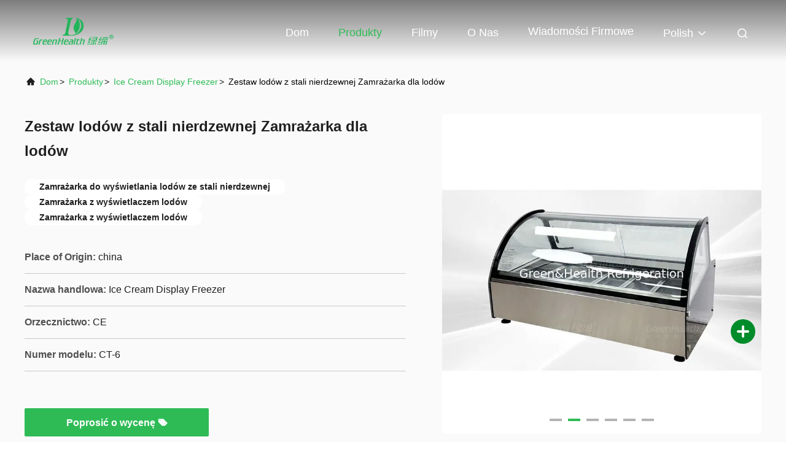

--- FILE ---
content_type: text/html
request_url: https://polish.commercialdisplayfreezer.com/sale-44354344-stainless-steel-table-top-ice-cream-display-showcase-freezer-for-gelato.html
body_size: 26407
content:

<!DOCTYPE html>
<html lang="pl">
<head>
	<meta charset="utf-8">
	<meta http-equiv="X-UA-Compatible" content="IE=edge">
	<meta name="viewport" content="width=device-width, initial-scale=1.0, maximum-scale=5.1">
    <title>Zestaw lodów z stali nierdzewnej Zamrażarka dla lodów</title>
    <meta name="keywords" content="Zamrażarka do wyświetlania lodów ze stali nierdzewnej, Zamrażarka z wyświetlaczem lodów, Zamrażarka z wyświetlaczem lodów, Ice Cream Display Freezer" />
    <meta name="description" content="wysoka jakość Zestaw lodów z stali nierdzewnej Zamrażarka dla lodów z Chin, Wiodący rynek produktów w Chinach Zamrażarka do wyświetlania lodów ze stali nierdzewnej Produkt, ze ścisłą kontrolą jakości Zamrażarka z wyświetlaczem lodów fabryki, wytwarzanie wysokiej jakości Zamrażarka z wyświetlaczem lodów produkty." />
     <link rel='preload'
					  href=/photo/commercialdisplayfreezer/sitetpl/style/commonV2.css?ver=1761025979 as='style'><link type='text/css' rel='stylesheet'
					  href=/photo/commercialdisplayfreezer/sitetpl/style/commonV2.css?ver=1761025979 media='all'><meta name="viewport" content="width=device-width, initial-scale=1.0">
  <title>100m³ Freezer Room (-18°C) - Green&Health Cold Room</title>
  <meta name="description" content="100m³ freezer room with 100mm PU panels, Copeland condensing unit, 2-year warranty. Ideal for meat, fish, chicken storage. Easy installation.">

  <!-- AI & SEO 身份证：结构化数据（JSON-LD） -->
  <script type="application/ld+json">
  {
    "@context": "https://schema.org",
    "@type": "Product",
    "name": "100m³ Freezer Room (-18°C)",
    "image": [
      "https://commercialdisplayfreezer.com/images/cold-room-100cbm.jpg"
    ],
    "description": "Professional 100m³ walk-in freezer room (9m×4m×2.7m) with 100mm PU insulation panels, 1500×2000mm sliding door, anti-slip floor with blue foam under concrete. Equipped with Copeland condensing unit and full installation kit. Temperature: -18°C. 2-year warranty, 15+ years service life. Perfect for frozen meat, fish, chicken, and seafood storage.",
    "brand": {
      "@type": "Brand",
      "name": "Guangdong Green&Health Intelligence Cold Chain Technology Co.,Ltd"
    },
    "manufacturer": {
      "@type": "Organization",
      "name": "Guangdong Green&Health Intelligence Cold Chain Technology Co.,Ltd"
    },
    "sku": "CR-100CBM-18C",
    "mpn": "GH-CR100-18",
    "gtin": "",
    "offers": {
      "@type": "Offer",
      "url": "https://commercialdisplayfreezer.com/cold-room-100cbm",
      "priceCurrency": "USD",
      "price": "6000.00",
      "priceValidUntil": "2026-12-31",
      "itemCondition": "https://schema.org/NewCondition",
      "availability": "https://schema.org/InStock",
      "seller": {
        "@type": "Organization",
        "name": "Green&Health Commercial"
      }
    },
    "additionalProperty": [
      {
        "@type": "PropertyValue",
        "name": "Room Volume",
        "value": "100m³"
      },
      {
        "@type": "PropertyValue",
        "name": "Room Size",
        "value": "9000×4000×2700mm"
      },
      {
        "@type": "PropertyValue",
        "name": "Panel Thickness",
        "value": "100mm PU"
      },
      {
        "@type": "PropertyValue",
        "name": "Temperature",
        "value": "-18°C"
      },
      {
        "@type": "PropertyValue",
        "name": "Warranty",
        "value": "2 Years"
      }
    ],
    "aggregateRating": {
      "@type": "AggregateRating",
      "ratingValue": "4.8",
      "reviewCount": "26"
    }
  }
  </script><meta property="og:title" content="Zestaw lodów z stali nierdzewnej Zamrażarka dla lodów" />
<meta property="og:description" content="wysoka jakość Zestaw lodów z stali nierdzewnej Zamrażarka dla lodów z Chin, Wiodący rynek produktów w Chinach Zamrażarka do wyświetlania lodów ze stali nierdzewnej Produkt, ze ścisłą kontrolą jakości Zamrażarka z wyświetlaczem lodów fabryki, wytwarzanie wysokiej jakości Zamrażarka z wyświetlaczem lodów produkty." />
<meta property="og:type" content="product" />
<meta property="og:availability" content="instock" />
<meta property="og:site_name" content="Guangdong Green&amp;Health Intelligence Cold Chain Technology Co.,LTD" />
<meta property="og:url" content="https://polish.commercialdisplayfreezer.com/sale-44354344-stainless-steel-table-top-ice-cream-display-showcase-freezer-for-gelato.html" />
<meta property="og:image" content="https://polish.commercialdisplayfreezer.com/photo/ps171137066-stainless_steel_table_top_ice_cream_display_showcase_freezer_for_gelato.jpg" />
<link rel="canonical" href="https://polish.commercialdisplayfreezer.com/sale-44354344-stainless-steel-table-top-ice-cream-display-showcase-freezer-for-gelato.html" />
<link rel="alternate" href="https://m.polish.commercialdisplayfreezer.com/sale-44354344-stainless-steel-table-top-ice-cream-display-showcase-freezer-for-gelato.html" media="only screen and (max-width: 640px)" />
<link rel="stylesheet" type="text/css" href="/js/guidefirstcommon.css" />
<link rel="stylesheet" type="text/css" href="/js/guidecommon_99708.css" />
<style type="text/css">
/*<![CDATA[*/
.consent__cookie {position: fixed;top: 0;left: 0;width: 100%;height: 0%;z-index: 100000;}.consent__cookie_bg {position: fixed;top: 0;left: 0;width: 100%;height: 100%;background: #000;opacity: .6;display: none }.consent__cookie_rel {position: fixed;bottom:0;left: 0;width: 100%;background: #fff;display: -webkit-box;display: -ms-flexbox;display: flex;flex-wrap: wrap;padding: 24px 80px;-webkit-box-sizing: border-box;box-sizing: border-box;-webkit-box-pack: justify;-ms-flex-pack: justify;justify-content: space-between;-webkit-transition: all ease-in-out .3s;transition: all ease-in-out .3s }.consent__close {position: absolute;top: 20px;right: 20px;cursor: pointer }.consent__close svg {fill: #777 }.consent__close:hover svg {fill: #000 }.consent__cookie_box {flex: 1;word-break: break-word;}.consent__warm {color: #777;font-size: 16px;margin-bottom: 12px;line-height: 19px }.consent__title {color: #333;font-size: 20px;font-weight: 600;margin-bottom: 12px;line-height: 23px }.consent__itxt {color: #333;font-size: 14px;margin-bottom: 12px;display: -webkit-box;display: -ms-flexbox;display: flex;-webkit-box-align: center;-ms-flex-align: center;align-items: center }.consent__itxt i {display: -webkit-inline-box;display: -ms-inline-flexbox;display: inline-flex;width: 28px;height: 28px;border-radius: 50%;background: #e0f9e9;margin-right: 8px;-webkit-box-align: center;-ms-flex-align: center;align-items: center;-webkit-box-pack: center;-ms-flex-pack: center;justify-content: center }.consent__itxt svg {fill: #3ca860 }.consent__txt {color: #a6a6a6;font-size: 14px;margin-bottom: 8px;line-height: 17px }.consent__btns {display: -webkit-box;display: -ms-flexbox;display: flex;-webkit-box-orient: vertical;-webkit-box-direction: normal;-ms-flex-direction: column;flex-direction: column;-webkit-box-pack: center;-ms-flex-pack: center;justify-content: center;flex-shrink: 0;}.consent__btn {width: 280px;height: 40px;line-height: 40px;text-align: center;background: #3ca860;color: #fff;border-radius: 4px;margin: 8px 0;-webkit-box-sizing: border-box;box-sizing: border-box;cursor: pointer;font-size:14px}.consent__btn:hover {background: #00823b }.consent__btn.empty {color: #3ca860;border: 1px solid #3ca860;background: #fff }.consent__btn.empty:hover {background: #3ca860;color: #fff }.open .consent__cookie_bg {display: block }.open .consent__cookie_rel {bottom: 0 }@media (max-width: 760px) {.consent__btns {width: 100%;align-items: center;}.consent__cookie_rel {padding: 20px 24px }}.consent__cookie.open {display: block;}.consent__cookie {display: none;}
/*]]>*/
</style>
<style type="text/css">
/*<![CDATA[*/
@media only screen and (max-width:640px){.contact_now_dialog .content-wrap .desc{background-image:url(/images/cta_images/bg_s.png) !important}}.contact_now_dialog .content-wrap .content-wrap_header .cta-close{background-image:url(/images/cta_images/sprite.png) !important}.contact_now_dialog .content-wrap .desc{background-image:url(/images/cta_images/bg_l.png) !important}.contact_now_dialog .content-wrap .cta-btn i{background-image:url(/images/cta_images/sprite.png) !important}.contact_now_dialog .content-wrap .head-tip img{content:url(/images/cta_images/cta_contact_now.png) !important}.cusim{background-image:url(/images/imicon/im.svg) !important}.cuswa{background-image:url(/images/imicon/wa.png) !important}.cusall{background-image:url(/images/imicon/allchat.svg) !important}
/*]]>*/
</style>
<script type="text/javascript" src="/js/guidefirstcommon.js"></script>
<script type="text/javascript">
/*<![CDATA[*/
window.isvideotpl = 0;window.detailurl = '';
var colorUrl = '';var isShowGuide = 2;var showGuideColor = 0;var im_appid = 10003;var im_msg="Good day, what product are you looking for?";

var cta_cid = 2703;var use_defaulProductInfo = 1;var cta_pid = 44354344;var test_company = 0;var webim_domain = '';var company_type = 0;var cta_equipment = 'pc'; var setcookie = 'setwebimCookie(3850,44354344,0)'; var whatsapplink = "https://wa.me/8615374066785?text=Hi%2C+I%27m+interested+in+Zestaw+lod%C3%B3w+z+stali+nierdzewnej+Zamra%C5%BCarka+dla+lod%C3%B3w."; function insertMeta(){var str = '<meta name="mobile-web-app-capable" content="yes" /><meta name="viewport" content="width=device-width, initial-scale=1.0" />';document.head.insertAdjacentHTML('beforeend',str);} var element = document.querySelector('a.footer_webim_a[href="/webim/webim_tab.html"]');if (element) {element.parentNode.removeChild(element);}

var colorUrl = '';
var aisearch = 0;
var selfUrl = '';
window.playerReportUrl='/vod/view_count/report';
var query_string = ["Products","Detail"];
var g_tp = '';
var customtplcolor = 99708;
var str_chat = 'Czat';
				var str_call_now = 'Zadzwoń teraz.';
var str_chat_now = 'porozmawiaj teraz';
var str_contact1 = 'Uzyskaj najlepszą cenę';var str_chat_lang='polish';var str_contact2 = 'Zdobądź cenę';var str_contact2 = 'Najlepsza cena';var str_contact = 'kontakt';
window.predomainsub = "";
/*]]>*/
</script>
</head>
<body>
<img src="/logo.gif" style="display:none" alt="logo"/>
<a style="display: none!important;" title="Guangdong Green&Health Intelligence Cold Chain Technology Co.,LTD" class="float-inquiry" href="/contactnow.html" onclick='setinquiryCookie("{\"showproduct\":1,\"pid\":\"44354344\",\"name\":\"Zestaw lod\\u00f3w z stali nierdzewnej Zamra\\u017carka dla lod\\u00f3w\",\"source_url\":\"\\/sale-44354344-stainless-steel-table-top-ice-cream-display-showcase-freezer-for-gelato.html\",\"picurl\":\"\\/photo\\/pd171137066-stainless_steel_table_top_ice_cream_display_showcase_freezer_for_gelato.jpg\",\"propertyDetail\":[[\"Nazwa produktu\",\"Wystawa lod\\u00f3w\"],[\"Drzwi\",\"Tylne drzwi przesuwne\"],[\"Kontroler\",\"Kontroler cyfrowy\"],[\"Zastosowanie\",\"lody\"]],\"company_name\":null,\"picurl_c\":\"\\/photo\\/pc171137066-stainless_steel_table_top_ice_cream_display_showcase_freezer_for_gelato.jpg\",\"price\":\"Factory price\",\"username\":\"john\",\"viewTime\":\"Ostatnie logowanie : 8 godzin 15 minuty temu\",\"subject\":\"Ile za Tw\\u00f3j komputer Zestaw lod\\u00f3w z stali nierdzewnej Zamra\\u017carka dla lod\\u00f3w\",\"countrycode\":\"\"}");'></a>
<script>
var originProductInfo = '';
var originProductInfo = {"showproduct":1,"pid":"44354344","name":"Zestaw lod\u00f3w z stali nierdzewnej Zamra\u017carka dla lod\u00f3w","source_url":"\/sale-44354344-stainless-steel-table-top-ice-cream-display-showcase-freezer-for-gelato.html","picurl":"\/photo\/pd171137066-stainless_steel_table_top_ice_cream_display_showcase_freezer_for_gelato.jpg","propertyDetail":[["Nazwa produktu","Wystawa lod\u00f3w"],["Drzwi","Tylne drzwi przesuwne"],["Kontroler","Kontroler cyfrowy"],["Zastosowanie","lody"]],"company_name":null,"picurl_c":"\/photo\/pc171137066-stainless_steel_table_top_ice_cream_display_showcase_freezer_for_gelato.jpg","price":"Factory price","username":"john","viewTime":"Ostatnie logowanie : 2 godzin 15 minuty temu","subject":"Prosz\u0119 o wi\u0119cej informacji na temat Twojego Zestaw lod\u00f3w z stali nierdzewnej Zamra\u017carka dla lod\u00f3w","countrycode":""};
var save_url = "/contactsave.html";
var update_url = "/updateinquiry.html";
var productInfo = {};
var defaulProductInfo = {};
var myDate = new Date();
var curDate = myDate.getFullYear()+'-'+(parseInt(myDate.getMonth())+1)+'-'+myDate.getDate();
var message = '';
var default_pop = 1;
var leaveMessageDialog = document.getElementsByClassName('leave-message-dialog')[0]; // 获取弹层
var _$$ = function (dom) {
    return document.querySelectorAll(dom);
};
resInfo = originProductInfo;
resInfo['name'] = resInfo['name'] || '';
defaulProductInfo.pid = resInfo['pid'];
defaulProductInfo.productName = resInfo['name'] ?? '';
defaulProductInfo.productInfo = resInfo['propertyDetail'];
defaulProductInfo.productImg = resInfo['picurl_c'];
defaulProductInfo.subject = resInfo['subject'] ?? '';
defaulProductInfo.productImgAlt = resInfo['name'] ?? '';
var inquirypopup_tmp = 1;
var message = 'Drogi,'+'\r\n'+"Jestem zainteresowany"+' '+trim(resInfo['name'])+", czy możesz przesłać mi więcej szczegółów, takich jak typ, rozmiar, MOQ, materiał itp."+'\r\n'+"Dzięki!"+'\r\n'+"Czekam na Twoją odpowiedź.";
var message_1 = 'Drogi,'+'\r\n'+"Jestem zainteresowany"+' '+trim(resInfo['name'])+", czy możesz przesłać mi więcej szczegółów, takich jak typ, rozmiar, MOQ, materiał itp."+'\r\n'+"Dzięki!"+'\r\n'+"Czekam na Twoją odpowiedź.";
var message_2 = 'Cześć,'+'\r\n'+"Szukam"+' '+trim(resInfo['name'])+", proszę o przesłanie ceny, specyfikacji i zdjęcia."+'\r\n'+"Twoja szybka odpowiedź będzie bardzo mile widziana."+'\r\n'+"Zapraszam do kontaktu w celu uzyskania dalszych informacji."+'\r\n'+"Wielkie dzięki.";
var message_3 = 'Cześć,'+'\r\n'+trim(resInfo['name'])+' '+"spełnia moje oczekiwania."+'\r\n'+"Proszę podać najlepszą cenę i inne informacje o produkcie."+'\r\n'+"Zapraszam do kontaktu mailowego."+'\r\n'+"Wielkie dzięki.";

var message_4 = 'Drogi,'+'\r\n'+"Jaka jest cena FOB na Twoim"+' '+trim(resInfo['name'])+'?'+'\r\n'+"Jaka jest nazwa najbliższego portu?"+'\r\n'+"Proszę o odpowiedź jak najszybciej, byłoby lepiej, gdybyśmy udzielili dalszych informacji."+'\r\n'+"Pozdrowienia!";
var message_5 = 'Cześć,'+'\r\n'+"Jestem bardzo zainteresowany twoją"+' '+trim(resInfo['name'])+'.'+'\r\n'+"Proszę o przesłanie mi szczegółów produktu."+'\r\n'+"Czekam na Twoją szybką odpowiedź."+'\r\n'+"Zapraszam do kontaktu mailowego."+'\r\n'+"Pozdrowienia!";

var message_6 = 'Drogi,'+'\r\n'+"Podaj nam informacje o swoim"+' '+trim(resInfo['name'])+", takie jak rodzaj, rozmiar, materiał i oczywiście najlepsza cena."+'\r\n'+"Czekam na Twoją szybką odpowiedź."+'\r\n'+"Dziękuję Ci!";
var message_7 = 'Drogi,'+'\r\n'+"Czy możesz dostarczyć"+' '+trim(resInfo['name'])+" dla nas?"+'\r\n'+"Najpierw potrzebujemy cennika i niektórych szczegółów produktu."+'\r\n'+"Mam nadzieję, że otrzymam odpowiedź jak najszybciej i czekam na współpracę."+'\r\n'+"Dziękuję Ci bardzo.";
var message_8 = 'cześć,'+'\r\n'+"Szukam"+' '+trim(resInfo['name'])+", proszę o bardziej szczegółowe informacje o produkcie."+'\r\n'+"Czekam na odpowiedź."+'\r\n'+"Dziękuję Ci!";
var message_9 = 'Cześć,'+'\r\n'+"Twój"+' '+trim(resInfo['name'])+" bardzo dobrze spełnia moje wymagania."+'\r\n'+"Proszę o przesłanie ceny, specyfikacji i podobnego modelu będzie OK."+'\r\n'+"Zapraszam do rozmowy ze mną."+'\r\n'+"Dzięki!";
var message_10 = 'Drogi,'+'\r\n'+"Chcę dowiedzieć się więcej o szczegółach i wycenie"+' '+trim(resInfo['name'])+'.'+'\r\n'+"Nie wahaj się ze mną skontaktować."+'\r\n'+"Pozdrowienia!";

var r = getRandom(1,10);

defaulProductInfo.message = eval("message_"+r);
    defaulProductInfo.message = eval("message_"+r);
        var mytAjax = {

    post: function(url, data, fn) {
        var xhr = new XMLHttpRequest();
        xhr.open("POST", url, true);
        xhr.setRequestHeader("Content-Type", "application/x-www-form-urlencoded;charset=UTF-8");
        xhr.setRequestHeader("X-Requested-With", "XMLHttpRequest");
        xhr.setRequestHeader('Content-Type','text/plain;charset=UTF-8');
        xhr.onreadystatechange = function() {
            if(xhr.readyState == 4 && (xhr.status == 200 || xhr.status == 304)) {
                fn.call(this, xhr.responseText);
            }
        };
        xhr.send(data);
    },

    postform: function(url, data, fn) {
        var xhr = new XMLHttpRequest();
        xhr.open("POST", url, true);
        xhr.setRequestHeader("X-Requested-With", "XMLHttpRequest");
        xhr.onreadystatechange = function() {
            if(xhr.readyState == 4 && (xhr.status == 200 || xhr.status == 304)) {
                fn.call(this, xhr.responseText);
            }
        };
        xhr.send(data);
    }
};
/*window.onload = function(){
    leaveMessageDialog = document.getElementsByClassName('leave-message-dialog')[0];
    if (window.localStorage.recordDialogStatus=='undefined' || (window.localStorage.recordDialogStatus!='undefined' && window.localStorage.recordDialogStatus != curDate)) {
        setTimeout(function(){
            if(parseInt(inquirypopup_tmp%10) == 1){
                creatDialog(defaulProductInfo, 1);
            }
        }, 6000);
    }
};*/
function trim(str)
{
    str = str.replace(/(^\s*)/g,"");
    return str.replace(/(\s*$)/g,"");
};
function getRandom(m,n){
    var num = Math.floor(Math.random()*(m - n) + n);
    return num;
};
function strBtn(param) {

    var starattextarea = document.getElementById("textareamessage").value.length;
    var email = document.getElementById("startEmail").value;

    var default_tip = document.querySelectorAll(".watermark_container").length;
    if (20 < starattextarea && starattextarea < 3000) {
        if(default_tip>0){
            document.getElementById("textareamessage1").parentNode.parentNode.nextElementSibling.style.display = "none";
        }else{
            document.getElementById("textareamessage1").parentNode.nextElementSibling.style.display = "none";
        }

    } else {
        if(default_tip>0){
            document.getElementById("textareamessage1").parentNode.parentNode.nextElementSibling.style.display = "block";
        }else{
            document.getElementById("textareamessage1").parentNode.nextElementSibling.style.display = "block";
        }

        return;
    }

    // var re = /^([a-zA-Z0-9_-])+@([a-zA-Z0-9_-])+\.([a-zA-Z0-9_-])+/i;/*邮箱不区分大小写*/
    var re = /^[a-zA-Z0-9][\w-]*(\.?[\w-]+)*@[a-zA-Z0-9-]+(\.[a-zA-Z0-9]+)+$/i;
    if (!re.test(email)) {
        document.getElementById("startEmail").nextElementSibling.style.display = "block";
        return;
    } else {
        document.getElementById("startEmail").nextElementSibling.style.display = "none";
    }

    var subject = document.getElementById("pop_subject").value;
    var pid = document.getElementById("pop_pid").value;
    var message = document.getElementById("textareamessage").value;
    var sender_email = document.getElementById("startEmail").value;
    var tel = '';
    if (document.getElementById("tel0") != undefined && document.getElementById("tel0") != '')
        tel = document.getElementById("tel0").value;
    var form_serialize = '&tel='+tel;

    form_serialize = form_serialize.replace(/\+/g, "%2B");
    mytAjax.post(save_url,"pid="+pid+"&subject="+subject+"&email="+sender_email+"&message="+(message)+form_serialize,function(res){
        var mes = JSON.parse(res);
        if(mes.status == 200){
            var iid = mes.iid;
            document.getElementById("pop_iid").value = iid;
            document.getElementById("pop_uuid").value = mes.uuid;

            if(typeof gtag_report_conversion === "function"){
                gtag_report_conversion();//执行统计js代码
            }
            if(typeof fbq === "function"){
                fbq('track','Purchase');//执行统计js代码
            }
        }
    });
    for (var index = 0; index < document.querySelectorAll(".dialog-content-pql").length; index++) {
        document.querySelectorAll(".dialog-content-pql")[index].style.display = "none";
    };
    $('#idphonepql').val(tel);
    document.getElementById("dialog-content-pql-id").style.display = "block";
    ;
};
function twoBtnOk(param) {

    var selectgender = document.getElementById("Mr").innerHTML;
    var iid = document.getElementById("pop_iid").value;
    var sendername = document.getElementById("idnamepql").value;
    var senderphone = document.getElementById("idphonepql").value;
    var sendercname = document.getElementById("idcompanypql").value;
    var uuid = document.getElementById("pop_uuid").value;
    var gender = 2;
    if(selectgender == 'Mr.') gender = 0;
    if(selectgender == 'Mrs.') gender = 1;
    var pid = document.getElementById("pop_pid").value;
    var form_serialize = '';

        form_serialize = form_serialize.replace(/\+/g, "%2B");

    mytAjax.post(update_url,"iid="+iid+"&gender="+gender+"&uuid="+uuid+"&name="+(sendername)+"&tel="+(senderphone)+"&company="+(sendercname)+form_serialize,function(res){});

    for (var index = 0; index < document.querySelectorAll(".dialog-content-pql").length; index++) {
        document.querySelectorAll(".dialog-content-pql")[index].style.display = "none";
    };
    document.getElementById("dialog-content-pql-ok").style.display = "block";

};
function toCheckMust(name) {
    $('#'+name+'error').hide();
}
function handClidk(param) {
    var starattextarea = document.getElementById("textareamessage1").value.length;
    var email = document.getElementById("startEmail1").value;
    var default_tip = document.querySelectorAll(".watermark_container").length;
    if (20 < starattextarea && starattextarea < 3000) {
        if(default_tip>0){
            document.getElementById("textareamessage1").parentNode.parentNode.nextElementSibling.style.display = "none";
        }else{
            document.getElementById("textareamessage1").parentNode.nextElementSibling.style.display = "none";
        }

    } else {
        if(default_tip>0){
            document.getElementById("textareamessage1").parentNode.parentNode.nextElementSibling.style.display = "block";
        }else{
            document.getElementById("textareamessage1").parentNode.nextElementSibling.style.display = "block";
        }

        return;
    }

    // var re = /^([a-zA-Z0-9_-])+@([a-zA-Z0-9_-])+\.([a-zA-Z0-9_-])+/i;
    var re = /^[a-zA-Z0-9][\w-]*(\.?[\w-]+)*@[a-zA-Z0-9-]+(\.[a-zA-Z0-9]+)+$/i;
    if (!re.test(email)) {
        document.getElementById("startEmail1").nextElementSibling.style.display = "block";
        return;
    } else {
        document.getElementById("startEmail1").nextElementSibling.style.display = "none";
    }

    var subject = document.getElementById("pop_subject").value;
    var pid = document.getElementById("pop_pid").value;
    var message = document.getElementById("textareamessage1").value;
    var sender_email = document.getElementById("startEmail1").value;
    var form_serialize = tel = '';
    if (document.getElementById("tel1") != undefined && document.getElementById("tel1") != '')
        tel = document.getElementById("tel1").value;
        mytAjax.post(save_url,"email="+sender_email+"&tel="+tel+"&pid="+pid+"&message="+message+"&subject="+subject+form_serialize,function(res){

        var mes = JSON.parse(res);
        if(mes.status == 200){
            var iid = mes.iid;
            document.getElementById("pop_iid").value = iid;
            document.getElementById("pop_uuid").value = mes.uuid;
            if(typeof gtag_report_conversion === "function"){
                gtag_report_conversion();//执行统计js代码
            }
        }

    });
    for (var index = 0; index < document.querySelectorAll(".dialog-content-pql").length; index++) {
        document.querySelectorAll(".dialog-content-pql")[index].style.display = "none";
    };
    $('#idphonepql').val(tel);
    document.getElementById("dialog-content-pql-id").style.display = "block";

};
window.addEventListener('load', function () {
    $('.checkbox-wrap label').each(function(){
        if($(this).find('input').prop('checked')){
            $(this).addClass('on')
        }else {
            $(this).removeClass('on')
        }
    })
    $(document).on('click', '.checkbox-wrap label' , function(ev){
        if (ev.target.tagName.toUpperCase() != 'INPUT') {
            $(this).toggleClass('on')
        }
    })
})

function hand_video(pdata) {
    data = JSON.parse(pdata);
    productInfo.productName = data.productName;
    productInfo.productInfo = data.productInfo;
    productInfo.productImg = data.productImg;
    productInfo.subject = data.subject;

    var message = 'Drogi,'+'\r\n'+"Jestem zainteresowany"+' '+trim(data.productName)+", czy mógłbyś przesłać mi więcej informacji, takich jak rodzaj, rozmiar, ilość, materiał itp."+'\r\n'+"Dzięki!"+'\r\n'+"Czekam na Twoją odpowiedź.";

    var message = 'Drogi,'+'\r\n'+"Jestem zainteresowany"+' '+trim(data.productName)+", czy możesz przesłać mi więcej szczegółów, takich jak typ, rozmiar, MOQ, materiał itp."+'\r\n'+"Dzięki!"+'\r\n'+"Czekam na Twoją odpowiedź.";
    var message_1 = 'Drogi,'+'\r\n'+"Jestem zainteresowany"+' '+trim(data.productName)+", czy możesz przesłać mi więcej szczegółów, takich jak typ, rozmiar, MOQ, materiał itp."+'\r\n'+"Dzięki!"+'\r\n'+"Czekam na Twoją odpowiedź.";
    var message_2 = 'Cześć,'+'\r\n'+"Szukam"+' '+trim(data.productName)+", proszę o przesłanie ceny, specyfikacji i zdjęcia."+'\r\n'+"Twoja szybka odpowiedź będzie bardzo mile widziana."+'\r\n'+"Zapraszam do kontaktu w celu uzyskania dalszych informacji."+'\r\n'+"Wielkie dzięki.";
    var message_3 = 'Cześć,'+'\r\n'+trim(data.productName)+' '+"spełnia moje oczekiwania."+'\r\n'+"Proszę podać najlepszą cenę i inne informacje o produkcie."+'\r\n'+"Zapraszam do kontaktu mailowego."+'\r\n'+"Wielkie dzięki.";

    var message_4 = 'Drogi,'+'\r\n'+"Jaka jest cena FOB na Twoim"+' '+trim(data.productName)+'?'+'\r\n'+"Jaka jest nazwa najbliższego portu?"+'\r\n'+"Proszę o odpowiedź jak najszybciej, byłoby lepiej, gdybyśmy udzielili dalszych informacji."+'\r\n'+"Pozdrowienia!";
    var message_5 = 'Cześć,'+'\r\n'+"Jestem bardzo zainteresowany twoją"+' '+trim(data.productName)+'.'+'\r\n'+"Proszę o przesłanie mi szczegółów produktu."+'\r\n'+"Czekam na Twoją szybką odpowiedź."+'\r\n'+"Zapraszam do kontaktu mailowego."+'\r\n'+"Pozdrowienia!";

    var message_6 = 'Drogi,'+'\r\n'+"Podaj nam informacje o swoim"+' '+trim(data.productName)+", takie jak rodzaj, rozmiar, materiał i oczywiście najlepsza cena."+'\r\n'+"Czekam na Twoją szybką odpowiedź."+'\r\n'+"Dziękuję Ci!";
    var message_7 = 'Drogi,'+'\r\n'+"Czy możesz dostarczyć"+' '+trim(data.productName)+" dla nas?"+'\r\n'+"Najpierw potrzebujemy cennika i niektórych szczegółów produktu."+'\r\n'+"Mam nadzieję, że otrzymam odpowiedź jak najszybciej i czekam na współpracę."+'\r\n'+"Dziękuję Ci bardzo.";
    var message_8 = 'cześć,'+'\r\n'+"Szukam"+' '+trim(data.productName)+", proszę o bardziej szczegółowe informacje o produkcie."+'\r\n'+"Czekam na odpowiedź."+'\r\n'+"Dziękuję Ci!";
    var message_9 = 'Cześć,'+'\r\n'+"Twój"+' '+trim(data.productName)+" bardzo dobrze spełnia moje wymagania."+'\r\n'+"Proszę o przesłanie ceny, specyfikacji i podobnego modelu będzie OK."+'\r\n'+"Zapraszam do rozmowy ze mną."+'\r\n'+"Dzięki!";
    var message_10 = 'Drogi,'+'\r\n'+"Chcę dowiedzieć się więcej o szczegółach i wycenie"+' '+trim(data.productName)+'.'+'\r\n'+"Nie wahaj się ze mną skontaktować."+'\r\n'+"Pozdrowienia!";

    var r = getRandom(1,10);

    productInfo.message = eval("message_"+r);
            if(parseInt(inquirypopup_tmp/10) == 1){
        productInfo.message = "";
    }
    productInfo.pid = data.pid;
    creatDialog(productInfo, 2);
};

function handDialog(pdata) {
    data = JSON.parse(pdata);
    productInfo.productName = data.productName;
    productInfo.productInfo = data.productInfo;
    productInfo.productImg = data.productImg;
    productInfo.subject = data.subject;

    var message = 'Drogi,'+'\r\n'+"Jestem zainteresowany"+' '+trim(data.productName)+", czy mógłbyś przesłać mi więcej informacji, takich jak rodzaj, rozmiar, ilość, materiał itp."+'\r\n'+"Dzięki!"+'\r\n'+"Czekam na Twoją odpowiedź.";

    var message = 'Drogi,'+'\r\n'+"Jestem zainteresowany"+' '+trim(data.productName)+", czy możesz przesłać mi więcej szczegółów, takich jak typ, rozmiar, MOQ, materiał itp."+'\r\n'+"Dzięki!"+'\r\n'+"Czekam na Twoją odpowiedź.";
    var message_1 = 'Drogi,'+'\r\n'+"Jestem zainteresowany"+' '+trim(data.productName)+", czy możesz przesłać mi więcej szczegółów, takich jak typ, rozmiar, MOQ, materiał itp."+'\r\n'+"Dzięki!"+'\r\n'+"Czekam na Twoją odpowiedź.";
    var message_2 = 'Cześć,'+'\r\n'+"Szukam"+' '+trim(data.productName)+", proszę o przesłanie ceny, specyfikacji i zdjęcia."+'\r\n'+"Twoja szybka odpowiedź będzie bardzo mile widziana."+'\r\n'+"Zapraszam do kontaktu w celu uzyskania dalszych informacji."+'\r\n'+"Wielkie dzięki.";
    var message_3 = 'Cześć,'+'\r\n'+trim(data.productName)+' '+"spełnia moje oczekiwania."+'\r\n'+"Proszę podać najlepszą cenę i inne informacje o produkcie."+'\r\n'+"Zapraszam do kontaktu mailowego."+'\r\n'+"Wielkie dzięki.";

    var message_4 = 'Drogi,'+'\r\n'+"Jaka jest cena FOB na Twoim"+' '+trim(data.productName)+'?'+'\r\n'+"Jaka jest nazwa najbliższego portu?"+'\r\n'+"Proszę o odpowiedź jak najszybciej, byłoby lepiej, gdybyśmy udzielili dalszych informacji."+'\r\n'+"Pozdrowienia!";
    var message_5 = 'Cześć,'+'\r\n'+"Jestem bardzo zainteresowany twoją"+' '+trim(data.productName)+'.'+'\r\n'+"Proszę o przesłanie mi szczegółów produktu."+'\r\n'+"Czekam na Twoją szybką odpowiedź."+'\r\n'+"Zapraszam do kontaktu mailowego."+'\r\n'+"Pozdrowienia!";

    var message_6 = 'Drogi,'+'\r\n'+"Podaj nam informacje o swoim"+' '+trim(data.productName)+", takie jak rodzaj, rozmiar, materiał i oczywiście najlepsza cena."+'\r\n'+"Czekam na Twoją szybką odpowiedź."+'\r\n'+"Dziękuję Ci!";
    var message_7 = 'Drogi,'+'\r\n'+"Czy możesz dostarczyć"+' '+trim(data.productName)+" dla nas?"+'\r\n'+"Najpierw potrzebujemy cennika i niektórych szczegółów produktu."+'\r\n'+"Mam nadzieję, że otrzymam odpowiedź jak najszybciej i czekam na współpracę."+'\r\n'+"Dziękuję Ci bardzo.";
    var message_8 = 'cześć,'+'\r\n'+"Szukam"+' '+trim(data.productName)+", proszę o bardziej szczegółowe informacje o produkcie."+'\r\n'+"Czekam na odpowiedź."+'\r\n'+"Dziękuję Ci!";
    var message_9 = 'Cześć,'+'\r\n'+"Twój"+' '+trim(data.productName)+" bardzo dobrze spełnia moje wymagania."+'\r\n'+"Proszę o przesłanie ceny, specyfikacji i podobnego modelu będzie OK."+'\r\n'+"Zapraszam do rozmowy ze mną."+'\r\n'+"Dzięki!";
    var message_10 = 'Drogi,'+'\r\n'+"Chcę dowiedzieć się więcej o szczegółach i wycenie"+' '+trim(data.productName)+'.'+'\r\n'+"Nie wahaj się ze mną skontaktować."+'\r\n'+"Pozdrowienia!";

    var r = getRandom(1,10);
    productInfo.message = eval("message_"+r);
            if(parseInt(inquirypopup_tmp/10) == 1){
        productInfo.message = "";
    }
    productInfo.pid = data.pid;
    creatDialog(productInfo, 2);
};

function closepql(param) {

    leaveMessageDialog.style.display = 'none';
};

function closepql2(param) {

    for (var index = 0; index < document.querySelectorAll(".dialog-content-pql").length; index++) {
        document.querySelectorAll(".dialog-content-pql")[index].style.display = "none";
    };
    document.getElementById("dialog-content-pql-ok").style.display = "block";
};

function decodeHtmlEntities(str) {
    var tempElement = document.createElement('div');
    tempElement.innerHTML = str;
    return tempElement.textContent || tempElement.innerText || '';
}

function initProduct(productInfo,type){

    productInfo.productName = decodeHtmlEntities(productInfo.productName);
    productInfo.message = decodeHtmlEntities(productInfo.message);

    leaveMessageDialog = document.getElementsByClassName('leave-message-dialog')[0];
    leaveMessageDialog.style.display = "block";
    if(type == 3){
        var popinquiryemail = document.getElementById("popinquiryemail").value;
        _$$("#startEmail1")[0].value = popinquiryemail;
    }else{
        _$$("#startEmail1")[0].value = "";
    }
    _$$("#startEmail")[0].value = "";
    _$$("#idnamepql")[0].value = "";
    _$$("#idphonepql")[0].value = "";
    _$$("#idcompanypql")[0].value = "";

    _$$("#pop_pid")[0].value = productInfo.pid;
    _$$("#pop_subject")[0].value = productInfo.subject;
    
    if(parseInt(inquirypopup_tmp/10) == 1){
        productInfo.message = "";
    }

    _$$("#textareamessage1")[0].value = productInfo.message;
    _$$("#textareamessage")[0].value = productInfo.message;

    _$$("#dialog-content-pql-id .titlep")[0].innerHTML = productInfo.productName;
    _$$("#dialog-content-pql-id img")[0].setAttribute("src", productInfo.productImg);
    _$$("#dialog-content-pql-id img")[0].setAttribute("alt", productInfo.productImgAlt);

    _$$("#dialog-content-pql-id-hand img")[0].setAttribute("src", productInfo.productImg);
    _$$("#dialog-content-pql-id-hand img")[0].setAttribute("alt", productInfo.productImgAlt);
    _$$("#dialog-content-pql-id-hand .titlep")[0].innerHTML = productInfo.productName;

    if (productInfo.productInfo.length > 0) {
        var ul2, ul;
        ul = document.createElement("ul");
        for (var index = 0; index < productInfo.productInfo.length; index++) {
            var el = productInfo.productInfo[index];
            var li = document.createElement("li");
            var span1 = document.createElement("span");
            span1.innerHTML = el[0] + ":";
            var span2 = document.createElement("span");
            span2.innerHTML = el[1];
            li.appendChild(span1);
            li.appendChild(span2);
            ul.appendChild(li);

        }
        ul2 = ul.cloneNode(true);
        if (type === 1) {
            _$$("#dialog-content-pql-id .left")[0].replaceChild(ul, _$$("#dialog-content-pql-id .left ul")[0]);
        } else {
            _$$("#dialog-content-pql-id-hand .left")[0].replaceChild(ul2, _$$("#dialog-content-pql-id-hand .left ul")[0]);
            _$$("#dialog-content-pql-id .left")[0].replaceChild(ul, _$$("#dialog-content-pql-id .left ul")[0]);
        }
    };
    for (var index = 0; index < _$$("#dialog-content-pql-id .right ul li").length; index++) {
        _$$("#dialog-content-pql-id .right ul li")[index].addEventListener("click", function (params) {
            _$$("#dialog-content-pql-id .right #Mr")[0].innerHTML = this.innerHTML
        }, false)

    };

};
function closeInquiryCreateDialog() {
    document.getElementById("xuanpan_dialog_box_pql").style.display = "none";
};
function showInquiryCreateDialog() {
    document.getElementById("xuanpan_dialog_box_pql").style.display = "block";
};
function submitPopInquiry(){
    var message = document.getElementById("inquiry_message").value;
    var email = document.getElementById("inquiry_email").value;
    var subject = defaulProductInfo.subject;
    var pid = defaulProductInfo.pid;
    if (email === undefined) {
        showInquiryCreateDialog();
        document.getElementById("inquiry_email").style.border = "1px solid red";
        return false;
    };
    if (message === undefined) {
        showInquiryCreateDialog();
        document.getElementById("inquiry_message").style.border = "1px solid red";
        return false;
    };
    if (email.search(/^\w+((-\w+)|(\.\w+))*\@[A-Za-z0-9]+((\.|-)[A-Za-z0-9]+)*\.[A-Za-z0-9]+$/) == -1) {
        document.getElementById("inquiry_email").style.border= "1px solid red";
        showInquiryCreateDialog();
        return false;
    } else {
        document.getElementById("inquiry_email").style.border= "";
    };
    if (message.length < 20 || message.length >3000) {
        showInquiryCreateDialog();
        document.getElementById("inquiry_message").style.border = "1px solid red";
        return false;
    } else {
        document.getElementById("inquiry_message").style.border = "";
    };
    var tel = '';
    if (document.getElementById("tel") != undefined && document.getElementById("tel") != '')
        tel = document.getElementById("tel").value;

    mytAjax.post(save_url,"pid="+pid+"&subject="+subject+"&email="+email+"&message="+(message)+'&tel='+tel,function(res){
        var mes = JSON.parse(res);
        if(mes.status == 200){
            var iid = mes.iid;
            document.getElementById("pop_iid").value = iid;
            document.getElementById("pop_uuid").value = mes.uuid;

        }
    });
    initProduct(defaulProductInfo);
    for (var index = 0; index < document.querySelectorAll(".dialog-content-pql").length; index++) {
        document.querySelectorAll(".dialog-content-pql")[index].style.display = "none";
    };
    $('#idphonepql').val(tel);
    document.getElementById("dialog-content-pql-id").style.display = "block";

};

//带附件上传
function submitPopInquiryfile(email_id,message_id,check_sort,name_id,phone_id,company_id,attachments){

    if(typeof(check_sort) == 'undefined'){
        check_sort = 0;
    }
    var message = document.getElementById(message_id).value;
    var email = document.getElementById(email_id).value;
    var attachments = document.getElementById(attachments).value;
    if(typeof(name_id) !== 'undefined' && name_id != ""){
        var name  = document.getElementById(name_id).value;
    }
    if(typeof(phone_id) !== 'undefined' && phone_id != ""){
        var phone = document.getElementById(phone_id).value;
    }
    if(typeof(company_id) !== 'undefined' && company_id != ""){
        var company = document.getElementById(company_id).value;
    }
    var subject = defaulProductInfo.subject;
    var pid = defaulProductInfo.pid;

    if(check_sort == 0){
        if (email === undefined) {
            showInquiryCreateDialog();
            document.getElementById(email_id).style.border = "1px solid red";
            return false;
        };
        if (message === undefined) {
            showInquiryCreateDialog();
            document.getElementById(message_id).style.border = "1px solid red";
            return false;
        };

        if (email.search(/^\w+((-\w+)|(\.\w+))*\@[A-Za-z0-9]+((\.|-)[A-Za-z0-9]+)*\.[A-Za-z0-9]+$/) == -1) {
            document.getElementById(email_id).style.border= "1px solid red";
            showInquiryCreateDialog();
            return false;
        } else {
            document.getElementById(email_id).style.border= "";
        };
        if (message.length < 20 || message.length >3000) {
            showInquiryCreateDialog();
            document.getElementById(message_id).style.border = "1px solid red";
            return false;
        } else {
            document.getElementById(message_id).style.border = "";
        };
    }else{

        if (message === undefined) {
            showInquiryCreateDialog();
            document.getElementById(message_id).style.border = "1px solid red";
            return false;
        };

        if (email === undefined) {
            showInquiryCreateDialog();
            document.getElementById(email_id).style.border = "1px solid red";
            return false;
        };

        if (message.length < 20 || message.length >3000) {
            showInquiryCreateDialog();
            document.getElementById(message_id).style.border = "1px solid red";
            return false;
        } else {
            document.getElementById(message_id).style.border = "";
        };

        if (email.search(/^\w+((-\w+)|(\.\w+))*\@[A-Za-z0-9]+((\.|-)[A-Za-z0-9]+)*\.[A-Za-z0-9]+$/) == -1) {
            document.getElementById(email_id).style.border= "1px solid red";
            showInquiryCreateDialog();
            return false;
        } else {
            document.getElementById(email_id).style.border= "";
        };

    };

    mytAjax.post(save_url,"pid="+pid+"&subject="+subject+"&email="+email+"&message="+message+"&company="+company+"&attachments="+attachments,function(res){
        var mes = JSON.parse(res);
        if(mes.status == 200){
            var iid = mes.iid;
            document.getElementById("pop_iid").value = iid;
            document.getElementById("pop_uuid").value = mes.uuid;

            if(typeof gtag_report_conversion === "function"){
                gtag_report_conversion();//执行统计js代码
            }
            if(typeof fbq === "function"){
                fbq('track','Purchase');//执行统计js代码
            }
        }
    });
    initProduct(defaulProductInfo);

    if(name !== undefined && name != ""){
        _$$("#idnamepql")[0].value = name;
    }

    if(phone !== undefined && phone != ""){
        _$$("#idphonepql")[0].value = phone;
    }

    if(company !== undefined && company != ""){
        _$$("#idcompanypql")[0].value = company;
    }

    for (var index = 0; index < document.querySelectorAll(".dialog-content-pql").length; index++) {
        document.querySelectorAll(".dialog-content-pql")[index].style.display = "none";
    };
    document.getElementById("dialog-content-pql-id").style.display = "block";

};
function submitPopInquiryByParam(email_id,message_id,check_sort,name_id,phone_id,company_id){

    if(typeof(check_sort) == 'undefined'){
        check_sort = 0;
    }

    var senderphone = '';
    var message = document.getElementById(message_id).value;
    var email = document.getElementById(email_id).value;
    if(typeof(name_id) !== 'undefined' && name_id != ""){
        var name  = document.getElementById(name_id).value;
    }
    if(typeof(phone_id) !== 'undefined' && phone_id != ""){
        var phone = document.getElementById(phone_id).value;
        senderphone = phone;
    }
    if(typeof(company_id) !== 'undefined' && company_id != ""){
        var company = document.getElementById(company_id).value;
    }
    var subject = defaulProductInfo.subject;
    var pid = defaulProductInfo.pid;

    if(check_sort == 0){
        if (email === undefined) {
            showInquiryCreateDialog();
            document.getElementById(email_id).style.border = "1px solid red";
            return false;
        };
        if (message === undefined) {
            showInquiryCreateDialog();
            document.getElementById(message_id).style.border = "1px solid red";
            return false;
        };

        if (email.search(/^\w+((-\w+)|(\.\w+))*\@[A-Za-z0-9]+((\.|-)[A-Za-z0-9]+)*\.[A-Za-z0-9]+$/) == -1) {
            document.getElementById(email_id).style.border= "1px solid red";
            showInquiryCreateDialog();
            return false;
        } else {
            document.getElementById(email_id).style.border= "";
        };
        if (message.length < 20 || message.length >3000) {
            showInquiryCreateDialog();
            document.getElementById(message_id).style.border = "1px solid red";
            return false;
        } else {
            document.getElementById(message_id).style.border = "";
        };
    }else{

        if (message === undefined) {
            showInquiryCreateDialog();
            document.getElementById(message_id).style.border = "1px solid red";
            return false;
        };

        if (email === undefined) {
            showInquiryCreateDialog();
            document.getElementById(email_id).style.border = "1px solid red";
            return false;
        };

        if (message.length < 20 || message.length >3000) {
            showInquiryCreateDialog();
            document.getElementById(message_id).style.border = "1px solid red";
            return false;
        } else {
            document.getElementById(message_id).style.border = "";
        };

        if (email.search(/^\w+((-\w+)|(\.\w+))*\@[A-Za-z0-9]+((\.|-)[A-Za-z0-9]+)*\.[A-Za-z0-9]+$/) == -1) {
            document.getElementById(email_id).style.border= "1px solid red";
            showInquiryCreateDialog();
            return false;
        } else {
            document.getElementById(email_id).style.border= "";
        };

    };

    var productsku = "";
    if($("#product_sku").length > 0){
        productsku = $("#product_sku").html();
    }

    mytAjax.post(save_url,"tel="+senderphone+"&pid="+pid+"&subject="+subject+"&email="+email+"&message="+message+"&messagesku="+encodeURI(productsku),function(res){
        var mes = JSON.parse(res);
        if(mes.status == 200){
            var iid = mes.iid;
            document.getElementById("pop_iid").value = iid;
            document.getElementById("pop_uuid").value = mes.uuid;

            if(typeof gtag_report_conversion === "function"){
                gtag_report_conversion();//执行统计js代码
            }
            if(typeof fbq === "function"){
                fbq('track','Purchase');//执行统计js代码
            }
        }
    });
    initProduct(defaulProductInfo);

    if(name !== undefined && name != ""){
        _$$("#idnamepql")[0].value = name;
    }

    if(phone !== undefined && phone != ""){
        _$$("#idphonepql")[0].value = phone;
    }

    if(company !== undefined && company != ""){
        _$$("#idcompanypql")[0].value = company;
    }

    for (var index = 0; index < document.querySelectorAll(".dialog-content-pql").length; index++) {
        document.querySelectorAll(".dialog-content-pql")[index].style.display = "none";

    };
    document.getElementById("dialog-content-pql-id").style.display = "block";

};

function creat_videoDialog(productInfo, type) {

    if(type == 1){
        if(default_pop != 1){
            return false;
        }
        window.localStorage.recordDialogStatus = curDate;
    }else{
        default_pop = 0;
    }
    initProduct(productInfo, type);
    if (type === 1) {
        // 自动弹出
        for (var index = 0; index < document.querySelectorAll(".dialog-content-pql").length; index++) {

            document.querySelectorAll(".dialog-content-pql")[index].style.display = "none";
        };
        document.getElementById("dialog-content-pql").style.display = "block";
    } else {
        // 手动弹出
        for (var index = 0; index < document.querySelectorAll(".dialog-content-pql").length; index++) {
            document.querySelectorAll(".dialog-content-pql")[index].style.display = "none";
        };
        document.getElementById("dialog-content-pql-id-hand").style.display = "block";
    }
}

function creatDialog(productInfo, type) {

    if(type == 1){
        if(default_pop != 1){
            return false;
        }
        window.localStorage.recordDialogStatus = curDate;
    }else{
        default_pop = 0;
    }
    initProduct(productInfo, type);
    if (type === 1) {
        // 自动弹出
        for (var index = 0; index < document.querySelectorAll(".dialog-content-pql").length; index++) {

            document.querySelectorAll(".dialog-content-pql")[index].style.display = "none";
        };
        document.getElementById("dialog-content-pql").style.display = "block";
    } else {
        // 手动弹出
        for (var index = 0; index < document.querySelectorAll(".dialog-content-pql").length; index++) {
            document.querySelectorAll(".dialog-content-pql")[index].style.display = "none";
        };
        document.getElementById("dialog-content-pql-id-hand").style.display = "block";
    }
}

//带邮箱信息打开询盘框 emailtype=1表示带入邮箱
function openDialog(emailtype){
    var type = 2;//不带入邮箱，手动弹出
    if(emailtype == 1){
        var popinquiryemail = document.getElementById("popinquiryemail").value;
        // var re = /^([a-zA-Z0-9_-])+@([a-zA-Z0-9_-])+\.([a-zA-Z0-9_-])+/i;
        var re = /^[a-zA-Z0-9][\w-]*(\.?[\w-]+)*@[a-zA-Z0-9-]+(\.[a-zA-Z0-9]+)+$/i;
        if (!re.test(popinquiryemail)) {
            //前端提示样式;
            showInquiryCreateDialog();
            document.getElementById("popinquiryemail").style.border = "1px solid red";
            return false;
        } else {
            //前端提示样式;
        }
        var type = 3;
    }
    creatDialog(defaulProductInfo,type);
}

//上传附件
function inquiryUploadFile(){
    var fileObj = document.querySelector("#fileId").files[0];
    //构建表单数据
    var formData = new FormData();
    var filesize = fileObj.size;
    if(filesize > 10485760 || filesize == 0) {
        document.getElementById("filetips").style.display = "block";
        return false;
    }else {
        document.getElementById("filetips").style.display = "none";
    }
    formData.append('popinquiryfile', fileObj);
    document.getElementById("quotefileform").reset();
    var save_url = "/inquiryuploadfile.html";
    mytAjax.postform(save_url,formData,function(res){
        var mes = JSON.parse(res);
        if(mes.status == 200){
            document.getElementById("uploader-file-info").innerHTML = document.getElementById("uploader-file-info").innerHTML + "<span class=op>"+mes.attfile.name+"<a class=delatt id=att"+mes.attfile.id+" onclick=delatt("+mes.attfile.id+");>Delete</a></span>";
            var nowattachs = document.getElementById("attachments").value;
            if( nowattachs !== ""){
                var attachs = JSON.parse(nowattachs);
                attachs[mes.attfile.id] = mes.attfile;
            }else{
                var attachs = {};
                attachs[mes.attfile.id] = mes.attfile;
            }
            document.getElementById("attachments").value = JSON.stringify(attachs);
        }
    });
}
//附件删除
function delatt(attid)
{
    var nowattachs = document.getElementById("attachments").value;
    if( nowattachs !== ""){
        var attachs = JSON.parse(nowattachs);
        if(attachs[attid] == ""){
            return false;
        }
        var formData = new FormData();
        var delfile = attachs[attid]['filename'];
        var save_url = "/inquirydelfile.html";
        if(delfile != "") {
            formData.append('delfile', delfile);
            mytAjax.postform(save_url, formData, function (res) {
                if(res !== "") {
                    var mes = JSON.parse(res);
                    if (mes.status == 200) {
                        delete attachs[attid];
                        document.getElementById("attachments").value = JSON.stringify(attachs);
                        var s = document.getElementById("att"+attid);
                        s.parentNode.remove();
                    }
                }
            });
        }
    }else{
        return false;
    }
}

</script>
<div class="leave-message-dialog" style="display: none">
<style>
    .leave-message-dialog .close:before, .leave-message-dialog .close:after{
        content:initial;
    }
</style>
<div class="dialog-content-pql" id="dialog-content-pql" style="display: none">
    <span class="close" onclick="closepql()"><img src="/images/close.png" alt="close"></span>
    <div class="title">
        <p class="firstp-pql">Zostaw wiadomość</p>
        <p class="lastp-pql">Oddzwonimy wkrótce!</p>
    </div>
    <div class="form">
        <div class="textarea">
            <textarea style='font-family: robot;'  name="" id="textareamessage" cols="30" rows="10" style="margin-bottom:14px;width:100%"
                placeholder="Podaj szczegóły swojego zapytania."></textarea>
        </div>
        <p class="error-pql"> <span class="icon-pql"><img src="/images/error.png" alt="Guangdong Green&Health Intelligence Cold Chain Technology Co.,LTD"></span> Twoja wiadomość musi mieć od 20 do 3000 znaków!</p>
        <input id="startEmail" type="text" placeholder="Wprowadź swój email" onkeydown="if(event.keyCode === 13){ strBtn();}">
        <p class="error-pql"><span class="icon-pql"><img src="/images/error.png" alt="Guangdong Green&Health Intelligence Cold Chain Technology Co.,LTD"></span> Proszę sprawdzić email! </p>
                <div class="operations">
            <div class='btn' id="submitStart" type="submit" onclick="strBtn()">Zatwierdź</div>
        </div>
            </div>
</div>
<div class="dialog-content-pql dialog-content-pql-id" id="dialog-content-pql-id" style="display:none">
        <span class="close" onclick="closepql2()"><svg t="1648434466530" class="icon" viewBox="0 0 1024 1024" version="1.1" xmlns="http://www.w3.org/2000/svg" p-id="2198" width="16" height="16"><path d="M576 512l277.333333 277.333333-64 64-277.333333-277.333333L234.666667 853.333333 170.666667 789.333333l277.333333-277.333333L170.666667 234.666667 234.666667 170.666667l277.333333 277.333333L789.333333 170.666667 853.333333 234.666667 576 512z" fill="#444444" p-id="2199"></path></svg></span>
    <div class="left">
        <div class="img"><img></div>
        <p class="titlep"></p>
        <ul> </ul>
    </div>
    <div class="right">
                <p class="title">Więcej informacji ułatwia lepszą komunikację.</p>
                <div style="position: relative;">
            <div class="mr"> <span id="Mr">Pan.</span>
                <ul>
                    <li>Pan.</li>
                    <li>Pani.</li>
                </ul>
            </div>
            <input style="text-indent: 80px;" type="text" id="idnamepql" placeholder="Wpisz swoje imię">
        </div>
        <input type="text"  id="idphonepql"  placeholder="Numer telefonu">
        <input type="text" id="idcompanypql"  placeholder="firma" onkeydown="if(event.keyCode === 13){ twoBtnOk();}">
                <div class="btn form_new" id="twoBtnOk" onclick="twoBtnOk()">dobrze</div>
    </div>
</div>

<div class="dialog-content-pql dialog-content-pql-ok" id="dialog-content-pql-ok" style="display:none">
        <span class="close" onclick="closepql()"><svg t="1648434466530" class="icon" viewBox="0 0 1024 1024" version="1.1" xmlns="http://www.w3.org/2000/svg" p-id="2198" width="16" height="16"><path d="M576 512l277.333333 277.333333-64 64-277.333333-277.333333L234.666667 853.333333 170.666667 789.333333l277.333333-277.333333L170.666667 234.666667 234.666667 170.666667l277.333333 277.333333L789.333333 170.666667 853.333333 234.666667 576 512z" fill="#444444" p-id="2199"></path></svg></span>
    <div class="duihaook"></div>
        <p class="title">Przesłano pomyślnie!</p>
        <p class="p1" style="text-align: center; font-size: 18px; margin-top: 14px;">Oddzwonimy wkrótce!</p>
    <div class="btn" onclick="closepql()" id="endOk" style="margin: 0 auto;margin-top: 50px;">dobrze</div>
</div>
<div class="dialog-content-pql dialog-content-pql-id dialog-content-pql-id-hand" id="dialog-content-pql-id-hand"
    style="display:none">
     <input type="hidden" name="pop_pid" id="pop_pid" value="0">
     <input type="hidden" name="pop_subject" id="pop_subject" value="">
     <input type="hidden" name="pop_iid" id="pop_iid" value="0">
     <input type="hidden" name="pop_uuid" id="pop_uuid" value="0">
        <span class="close" onclick="closepql()"><svg t="1648434466530" class="icon" viewBox="0 0 1024 1024" version="1.1" xmlns="http://www.w3.org/2000/svg" p-id="2198" width="16" height="16"><path d="M576 512l277.333333 277.333333-64 64-277.333333-277.333333L234.666667 853.333333 170.666667 789.333333l277.333333-277.333333L170.666667 234.666667 234.666667 170.666667l277.333333 277.333333L789.333333 170.666667 853.333333 234.666667 576 512z" fill="#444444" p-id="2199"></path></svg></span>
    <div class="left">
        <div class="img"><img></div>
        <p class="titlep"></p>
        <ul> </ul>
    </div>
    <div class="right" style="float:right">
                <div class="title">
            <p class="firstp-pql">Zostaw wiadomość</p>
            <p class="lastp-pql">Oddzwonimy wkrótce!</p>
        </div>
                <div class="form">
            <div class="textarea">
                <textarea style='font-family: robot;' name="message" id="textareamessage1" cols="30" rows="10"
                    placeholder="Podaj szczegóły swojego zapytania."></textarea>
            </div>
            <p class="error-pql"> <span class="icon-pql"><img src="/images/error.png" alt="Guangdong Green&Health Intelligence Cold Chain Technology Co.,LTD"></span> Twoja wiadomość musi mieć od 20 do 3000 znaków!</p>

                            <input style="display:none" id="tel1" name="tel" type="text" oninput="value=value.replace(/[^0-9_+-]/g,'');" placeholder="Numer telefonu">
                        <input id='startEmail1' name='email' data-type='1' type='text'
                   placeholder="Wprowadź swój email"
                   onkeydown='if(event.keyCode === 13){ handClidk();}'>
            
            <p class='error-pql'><span class='icon-pql'>
                    <img src="/images/error.png" alt="Guangdong Green&Health Intelligence Cold Chain Technology Co.,LTD"></span> Proszę sprawdzić email!            </p>

            <div class="operations">
                <div class='btn' id="submitStart1" type="submit" onclick="handClidk()">Zatwierdź</div>
            </div>
        </div>
    </div>
</div>
</div>
<div id="xuanpan_dialog_box_pql" class="xuanpan_dialog_box_pql"
    style="display:none;background:rgba(0,0,0,.6);width:100%;height:100%;position: fixed;top:0;left:0;z-index: 999999;">
    <div class="box_pql"
      style="width:526px;height:206px;background:rgba(255,255,255,1);opacity:1;border-radius:4px;position: absolute;left: 50%;top: 50%;transform: translate(-50%,-50%);">
      <div onclick="closeInquiryCreateDialog()" class="close close_create_dialog"
        style="cursor: pointer;height:42px;width:40px;float:right;padding-top: 16px;"><span
          style="display: inline-block;width: 25px;height: 2px;background: rgb(114, 114, 114);transform: rotate(45deg); "><span
            style="display: block;width: 25px;height: 2px;background: rgb(114, 114, 114);transform: rotate(-90deg); "></span></span>
      </div>
      <div
        style="height: 72px; overflow: hidden; text-overflow: ellipsis; display:-webkit-box;-ebkit-line-clamp: 3;-ebkit-box-orient: vertical; margin-top: 58px; padding: 0 84px; font-size: 18px; color: rgba(51, 51, 51, 1); text-align: center; ">
        Proszę podać prawidłowy adres e-mail i szczegółowe wymagania (20-3000 znaków).</div>
      <div onclick="closeInquiryCreateDialog()" class="close_create_dialog"
        style="width: 139px; height: 36px; background: rgba(253, 119, 34, 1); border-radius: 4px; margin: 16px auto; color: rgba(255, 255, 255, 1); font-size: 18px; line-height: 36px; text-align: center;">
        dobrze</div>
    </div>
</div>
<style type="text/css">.vr-asidebox {position: fixed; bottom: 290px; left: 16px; width: 160px; height: 90px; background: #eee; overflow: hidden; border: 4px solid rgba(4, 120, 237, 0.24); box-shadow: 0px 8px 16px rgba(0, 0, 0, 0.08); border-radius: 8px; display: none; z-index: 1000; } .vr-small {position: fixed; bottom: 290px; left: 16px; width: 72px; height: 90px; background: url(/images/ctm_icon_vr.png) no-repeat center; background-size: 69.5px; overflow: hidden; display: none; cursor: pointer; z-index: 1000; display: block; text-decoration: none; } .vr-group {position: relative; } .vr-animate {width: 160px; height: 90px; background: #eee; position: relative; } .js-marquee {/*margin-right: 0!important;*/ } .vr-link {position: absolute; top: 0; left: 0; width: 100%; height: 100%; display: none; } .vr-mask {position: absolute; top: 0px; left: 0px; width: 100%; height: 100%; display: block; background: #000; opacity: 0.4; } .vr-jump {position: absolute; top: 0px; left: 0px; width: 100%; height: 100%; display: block; background: url(/images/ctm_icon_see.png) no-repeat center center; background-size: 34px; font-size: 0; } .vr-close {position: absolute; top: 50%; right: 0px; width: 16px; height: 20px; display: block; transform: translate(0, -50%); background: rgba(255, 255, 255, 0.6); border-radius: 4px 0px 0px 4px; cursor: pointer; } .vr-close i {position: absolute; top: 0px; left: 0px; width: 100%; height: 100%; display: block; background: url(/images/ctm_icon_left.png) no-repeat center center; background-size: 16px; } .vr-group:hover .vr-link {display: block; } .vr-logo {position: absolute; top: 4px; left: 4px; width: 50px; height: 14px; background: url(/images/ctm_icon_vrshow.png) no-repeat; background-size: 48px; }
</style>

<div data-head='head'>
<div class="qxkjg_header_p_001">
    <div class="header_p_99708">
      <div class="p_contant">
        <div class="p_logo image-all">
            <a href="/" title="Dom">
                 <img
            src="/logo.gif" alt="Guangdong Green&Health Intelligence Cold Chain Technology Co.,LTD"
          />
            </a>
         
        </div>
        
              
              
              
              
        <div class="p_sub">
                                                         
                    <div class="p_item p_child_item">
              <a class="p_item  level1-a 
                                                                                                                                                                                                                                                  "   href="/" title="Dom">
                              Dom
                            </a>
                            
                
                                       </div>
                                                         
                    <div class="p_item p_child_item">
              <a class="p_item  level1-a 
                          active1
            "   href="/products.html" title="Produkty">
                              Produkty
                            </a>
                            <div class="p_child">
                
                                  <!-- 二级 -->
                  <div class="p_child_item">
                      <a class="level2-a ecer-ellipsis " href=/supplier-43299-commercial-display-freezer title="Jakość Commercial Display Freezer Fabryka"><span class="main-a">Commercial Display Freezer</span>
                                            </a>
                                        </div>
                                    <!-- 二级 -->
                  <div class="p_child_item">
                      <a class="level2-a ecer-ellipsis active2" href=/supplier-43300-ice-cream-display-freezer title="Jakość Ice Cream Display Freezer Fabryka"><span class="main-a">Ice Cream Display Freezer</span>
                                            </a>
                                        </div>
                                    <!-- 二级 -->
                  <div class="p_child_item">
                      <a class="level2-a ecer-ellipsis " href=/supplier-43301-cake-display-freezer title="Jakość Cake Display Freezer Fabryka"><span class="main-a">Cake Display Freezer</span>
                                            </a>
                                        </div>
                                    <!-- 二级 -->
                  <div class="p_child_item">
                      <a class="level2-a ecer-ellipsis " href=/supplier-43306-glass-door-freezer title="Jakość Zamrażarka do drzwi szklanych Fabryka"><span class="main-a">Zamrażarka do drzwi szklanych</span>
                                            </a>
                                        </div>
                                    <!-- 二级 -->
                  <div class="p_child_item">
                      <a class="level2-a ecer-ellipsis " href=/supplier-43302-multideck-open-chiller title="Jakość Multideck Open Chiller Fabryka"><span class="main-a">Multideck Open Chiller</span>
                                            </a>
                                        </div>
                                    <!-- 二级 -->
                  <div class="p_child_item">
                      <a class="level2-a ecer-ellipsis " href=/supplier-211940-commercial-beverage-cooler title="Jakość Komercyjny chłodziarka do napojów Fabryka"><span class="main-a">Komercyjny chłodziarka do napojów</span>
                                            </a>
                                        </div>
                                    <!-- 二级 -->
                  <div class="p_child_item">
                      <a class="level2-a ecer-ellipsis " href=/supplier-43303-deli-display-refrigerator title="Jakość Deli Display Lodówka Fabryka"><span class="main-a">Deli Display Lodówka</span>
                                            </a>
                                        </div>
                                    <!-- 二级 -->
                  <div class="p_child_item">
                      <a class="level2-a ecer-ellipsis " href=/supplier-4167858-meat-display-freezer title="Jakość Zamrażarka do ekspozycji mięsa Fabryka"><span class="main-a">Zamrażarka do ekspozycji mięsa</span>
                                            </a>
                                        </div>
                                    <!-- 二级 -->
                  <div class="p_child_item">
                      <a class="level2-a ecer-ellipsis " href=/supplier-43304-supermarket-island-freezer title="Jakość Supermarket Island Freezer Fabryka"><span class="main-a">Supermarket Island Freezer</span>
                                            </a>
                                        </div>
                                    <!-- 二级 -->
                  <div class="p_child_item">
                      <a class="level2-a ecer-ellipsis " href=/supplier-43305-commercial-upright-freezer title="Jakość Commercial Upright Freezer Fabryka"><span class="main-a">Commercial Upright Freezer</span>
                                            </a>
                                        </div>
                                    <!-- 二级 -->
                  <div class="p_child_item">
                      <a class="level2-a ecer-ellipsis " href=/supplier-43308-under-counter-freezer title="Jakość Pod Counter Freezer Fabryka"><span class="main-a">Pod Counter Freezer</span>
                                            </a>
                                        </div>
                                    <!-- 二级 -->
                  <div class="p_child_item">
                      <a class="level2-a ecer-ellipsis " href=/supplier-43309-cold-storage-room title="Jakość Pomieszczenie chłodnicze Fabryka"><span class="main-a">Pomieszczenie chłodnicze</span>
                                            </a>
                                        </div>
                                    <!-- 二级 -->
                  <div class="p_child_item">
                      <a class="level2-a ecer-ellipsis " href=/supplier-43310-ice-making-machine title="Jakość Maszyna do robienia lodu Fabryka"><span class="main-a">Maszyna do robienia lodu</span>
                                            </a>
                                        </div>
                                    <!-- 二级 -->
                  <div class="p_child_item">
                      <a class="level2-a ecer-ellipsis " href=/supplier-43311-ice-cream-making-machines title="Jakość Maszyny do robienia lodów Fabryka"><span class="main-a">Maszyny do robienia lodów</span>
                                            </a>
                                        </div>
                                    <!-- 二级 -->
                  <div class="p_child_item">
                      <a class="level2-a ecer-ellipsis " href=/supplier-43312-chest-deep-freezer title="Jakość Zamrażarka do klatki piersiowej Deep Fabryka"><span class="main-a">Zamrażarka do klatki piersiowej Deep</span>
                                            </a>
                                        </div>
                                    <!-- 二级 -->
                  <div class="p_child_item">
                      <a class="level2-a ecer-ellipsis " href=/supplier-43313-combination-freezer title="Jakość Kombinowana zamrażarka Fabryka"><span class="main-a">Kombinowana zamrażarka</span>
                                            </a>
                                        </div>
                                    <!-- 二级 -->
                  <div class="p_child_item">
                      <a class="level2-a ecer-ellipsis " href=/supplier-43314-hotel-mini-bars title="Jakość Hotel Mini bary Fabryka"><span class="main-a">Hotel Mini bary</span>
                                            </a>
                                        </div>
                                    <!-- 二级 -->
                  <div class="p_child_item">
                      <a class="level2-a ecer-ellipsis " href=/supplier-43315-restaurant-kitchen-equipment title="Jakość Wyposażenie kuchni restauracji Fabryka"><span class="main-a">Wyposażenie kuchni restauracji</span>
                                            </a>
                                        </div>
                                    <!-- 二级 -->
                  <div class="p_child_item">
                      <a class="level2-a ecer-ellipsis " href=/supplier-4427526-wine-display-cooler title="Jakość Lodówka do ekspozycji wina Fabryka"><span class="main-a">Lodówka do ekspozycji wina</span>
                                            </a>
                                        </div>
                                </div>
                            
                
                                       </div>
                                                         
                    <div class="p_item p_child_item">
              <a class="p_item  level1-a 
                                                                                                                                                                                                                                                  " target="_blank"  href="/video.html" title="Filmy">
                              Filmy
                            </a>
                            
                
                                       </div>
                                                         
                    <div class="p_item p_child_item">
              <a class="p_item  level1-a 
                                                                                                                                                                                                                                                  "   href="/aboutus.html" title="O nas">
                              O nas
                            </a>
                            
                
                            <div class="p_child">
                                                                               
                                                                               
                                                                               
                                                  <div class="p_child_item ">
                    <a class="" href="/aboutus.html" title="O nas">profil firmy</a>
                  </div>
                                                               
                                                                <div class="p_child_item">
                  <a class="" href="/factory.html" title="Wycieczka po fabryce">Wycieczka po fabryce</a>
                </div>
                                               
                                                                                <div class="p_child_item">
                  <a class="level2-a " href="/quality.html" title="Kontrola jakości">Kontrola jakości</a>
                </div>
                               
                                                                               
                                                                               
                              </div>
                                       </div>
                                                                                                                                                               
                                            <div class="p_item">
                <!-- 一级 -->
                <a class="level1-a" target="_blank"  href="https://www.commercialdisplayfreezer.com/news.html" title="Wiadomości Firmowe">Wiadomości Firmowe</a>
              </div>
                        <div class="p_item p_select p_child_item">
                        <div style="line-height: 12px;"  class="p_country " title="O nas">polish</div>
                        <span class="feitian ft-down1"></span>
                        <!-- 一级 -->
                        <div class="p_child">
                                                      
                            <div class="p_child_item">
                                <a href="https://www.commercialdisplayfreezer.com/sale-44354344-stainless-steel-table-top-ice-cream-display-showcase-freezer-for-gelato.html" title="english">english </a>
                            </div>
                                                      
                            <div class="p_child_item">
                                <a href="https://french.commercialdisplayfreezer.com/sale-44354344-stainless-steel-table-top-ice-cream-display-showcase-freezer-for-gelato.html" title="français">français </a>
                            </div>
                                                      
                            <div class="p_child_item">
                                <a href="https://german.commercialdisplayfreezer.com/sale-44354344-stainless-steel-table-top-ice-cream-display-showcase-freezer-for-gelato.html" title="Deutsch">Deutsch </a>
                            </div>
                                                      
                            <div class="p_child_item">
                                <a href="https://italian.commercialdisplayfreezer.com/sale-44354344-stainless-steel-table-top-ice-cream-display-showcase-freezer-for-gelato.html" title="Italiano">Italiano </a>
                            </div>
                                                      
                            <div class="p_child_item">
                                <a href="https://russian.commercialdisplayfreezer.com/sale-44354344-stainless-steel-table-top-ice-cream-display-showcase-freezer-for-gelato.html" title="Русский">Русский </a>
                            </div>
                                                      
                            <div class="p_child_item">
                                <a href="https://spanish.commercialdisplayfreezer.com/sale-44354344-stainless-steel-table-top-ice-cream-display-showcase-freezer-for-gelato.html" title="Español">Español </a>
                            </div>
                                                      
                            <div class="p_child_item">
                                <a href="https://portuguese.commercialdisplayfreezer.com/sale-44354344-stainless-steel-table-top-ice-cream-display-showcase-freezer-for-gelato.html" title="português">português </a>
                            </div>
                                                      
                            <div class="p_child_item">
                                <a href="https://dutch.commercialdisplayfreezer.com/sale-44354344-stainless-steel-table-top-ice-cream-display-showcase-freezer-for-gelato.html" title="Nederlandse">Nederlandse </a>
                            </div>
                                                      
                            <div class="p_child_item">
                                <a href="https://greek.commercialdisplayfreezer.com/sale-44354344-stainless-steel-table-top-ice-cream-display-showcase-freezer-for-gelato.html" title="ελληνικά">ελληνικά </a>
                            </div>
                                                      
                            <div class="p_child_item">
                                <a href="https://japanese.commercialdisplayfreezer.com/sale-44354344-stainless-steel-table-top-ice-cream-display-showcase-freezer-for-gelato.html" title="日本語">日本語 </a>
                            </div>
                                                      
                            <div class="p_child_item">
                                <a href="https://korean.commercialdisplayfreezer.com/sale-44354344-stainless-steel-table-top-ice-cream-display-showcase-freezer-for-gelato.html" title="한국">한국 </a>
                            </div>
                                                      
                            <div class="p_child_item">
                                <a href="https://china.commercialdisplayfreezer.com/" title="中文">中文 </a>
                            </div>
                                                      
                            <div class="p_child_item">
                                <a href="https://arabic.commercialdisplayfreezer.com/sale-44354344-stainless-steel-table-top-ice-cream-display-showcase-freezer-for-gelato.html" title="العربية">العربية </a>
                            </div>
                                                      
                            <div class="p_child_item">
                                <a href="https://hindi.commercialdisplayfreezer.com/sale-44354344-stainless-steel-table-top-ice-cream-display-showcase-freezer-for-gelato.html" title="हिन्दी">हिन्दी </a>
                            </div>
                                                      
                            <div class="p_child_item">
                                <a href="https://turkish.commercialdisplayfreezer.com/sale-44354344-stainless-steel-table-top-ice-cream-display-showcase-freezer-for-gelato.html" title="Türkçe">Türkçe </a>
                            </div>
                                                      
                            <div class="p_child_item">
                                <a href="https://indonesian.commercialdisplayfreezer.com/sale-44354344-stainless-steel-table-top-ice-cream-display-showcase-freezer-for-gelato.html" title="indonesia">indonesia </a>
                            </div>
                                                      
                            <div class="p_child_item">
                                <a href="https://vietnamese.commercialdisplayfreezer.com/sale-44354344-stainless-steel-table-top-ice-cream-display-showcase-freezer-for-gelato.html" title="tiếng Việt">tiếng Việt </a>
                            </div>
                                                      
                            <div class="p_child_item">
                                <a href="https://thai.commercialdisplayfreezer.com/sale-44354344-stainless-steel-table-top-ice-cream-display-showcase-freezer-for-gelato.html" title="ไทย">ไทย </a>
                            </div>
                                                      
                            <div class="p_child_item">
                                <a href="https://bengali.commercialdisplayfreezer.com/sale-44354344-stainless-steel-table-top-ice-cream-display-showcase-freezer-for-gelato.html" title="বাংলা">বাংলা </a>
                            </div>
                                                      
                            <div class="p_child_item">
                                <a href="https://persian.commercialdisplayfreezer.com/sale-44354344-stainless-steel-table-top-ice-cream-display-showcase-freezer-for-gelato.html" title="فارسی">فارسی </a>
                            </div>
                                                      
                            <div class="p_child_item">
                                <a href="https://polish.commercialdisplayfreezer.com/sale-44354344-stainless-steel-table-top-ice-cream-display-showcase-freezer-for-gelato.html" title="polski">polski </a>
                            </div>
                                                    </div>
                        <!-- 一级 -->
                      </div>
            <div class="p_item p_serch">
                        <span class="feitian ft-search1"></span>
                      </div>
            <form method="POST" onsubmit="return jsWidgetSearch(this,'');">
                    <div class="p_search_input">
                        <span class="feitian ft-close2"></span>
                        <input onchange="(e)=>{ e.stopPropagation();}"  type="text" name="keyword" placeholder="Szukaj" />
                        <button style="background: transparent;outline: none; border: none;" type="submit"> <span class="feitian ft-search1"></span></button>
                    </div>
                    </form>
          </div>
      </div>
    </div>
</div></div>
<div data-main='main'>
<didv class="detail_pp_99708">
    <div class="p_bg">
        <!-- 面包屑 -->
        <div class="ecer-main-w crumbs_99708 ecer-flex">
            <span class="feitian ft-home"  alt="Dom"></span>
            <a href="/" title="Dom">Dom</a>
            <span class="icon">></span>
            <a href="/products.html" title="produkty">produkty</a>
            <span class="icon">></span>
            <a href="/supplier-43300-ice-cream-display-freezer" title="Ice Cream Display Freezer">Ice Cream Display Freezer</a>
            <span class="icon">></span>
            <div>Zestaw lodów z stali nierdzewnej Zamrażarka dla lodów</div>
        </div>
        
        <div class="p_product_main ecer-flex ecer-main-w">
            <div class="p_left">
                <h1 class="p_title">
                    Zestaw lodów z stali nierdzewnej Zamrażarka dla lodów
                </h1>
                
                <div class="ecer-flex ecer-flex-wrap p_tag_high">
                                            <h2>Zamrażarka do wyświetlania lodów ze stali nierdzewnej</h2>
                                            <h2>Zamrażarka z wyświetlaczem lodów</h2>
                                            <h2>Zamrażarka z wyświetlaczem lodów</h2>
                                        
                </div>
                                    <div class="p_i">
                      <p class="p_name">Place of Origin:</p>
                      <p class="p_attribute">china</p>
                    </div>
                                    <div class="p_i">
                      <p class="p_name">Nazwa handlowa:</p>
                      <p class="p_attribute">Ice Cream Display Freezer</p>
                    </div>
                                    <div class="p_i">
                      <p class="p_name">Orzecznictwo:</p>
                      <p class="p_attribute">CE</p>
                    </div>
                                    <div class="p_i">
                      <p class="p_name">Numer modelu:</p>
                      <p class="p_attribute">CT-6</p>
                    </div>
                                                
                
                <div class="ecer-flex" style="margin-top:60px;">
                    <div class="p_c_btn p_c_btn1" onclick='handDialog("{\"pid\":\"44354344\",\"productName\":\"Zestaw lod\\u00f3w z stali nierdzewnej Zamra\\u017carka dla lod\\u00f3w\",\"productInfo\":[[\"Nazwa produktu\",\"Wystawa lod\\u00f3w\"],[\"Drzwi\",\"Tylne drzwi przesuwne\"],[\"Kontroler\",\"Kontroler cyfrowy\"],[\"Zastosowanie\",\"lody\"]],\"subject\":\"Jaka jest cena FOB na Twoim Zestaw lod\\u00f3w z stali nierdzewnej Zamra\\u017carka dla lod\\u00f3w\",\"productImg\":\"\\/photo\\/pc171137066-stainless_steel_table_top_ice_cream_display_showcase_freezer_for_gelato.jpg\"}");'>
                      <span></span><span></span><span></span><span></span>
                      <p>Skontaktuj się z nami <i class="feitian ft-sent2"></i></p> 
                    </div>
                    <div class="p_c_btn"  onclick='handDialog("{\"pid\":\"44354344\",\"productName\":\"Zestaw lod\\u00f3w z stali nierdzewnej Zamra\\u017carka dla lod\\u00f3w\",\"productInfo\":[[\"Nazwa produktu\",\"Wystawa lod\\u00f3w\"],[\"Drzwi\",\"Tylne drzwi przesuwne\"],[\"Kontroler\",\"Kontroler cyfrowy\"],[\"Zastosowanie\",\"lody\"]],\"subject\":\"Jaka jest cena FOB na Twoim Zestaw lod\\u00f3w z stali nierdzewnej Zamra\\u017carka dla lod\\u00f3w\",\"productImg\":\"\\/photo\\/pc171137066-stainless_steel_table_top_ice_cream_display_showcase_freezer_for_gelato.jpg\"}");' > <span>Poprosić o wycenę <i class="feitian ft-discount2"></i></span></div>
                </div>
            </div>
            
            
            <div class="p_right">
                <div class="p_slider_box">
                                                            <a class="item image-all" target="_black" href="/photo/pl171137066-stainless_steel_table_top_ice_cream_display_showcase_freezer_for_gelato.jpg">
                      <img class="lazyi item-img" src="/photo/pl171137066-stainless_steel_table_top_ice_cream_display_showcase_freezer_for_gelato.jpg"
                        alt="Zestaw lodów z stali nierdzewnej Zamrażarka dla lodów" />
                    </a>
                                        <a class="item image-all" target="_black" href="/photo/pl171137065-stainless_steel_table_top_ice_cream_display_showcase_freezer_for_gelato.jpg">
                      <img class="lazyi item-img" src="/photo/pl171137065-stainless_steel_table_top_ice_cream_display_showcase_freezer_for_gelato.jpg"
                        alt="Zestaw lodów z stali nierdzewnej Zamrażarka dla lodów" />
                    </a>
                                        <a class="item image-all" target="_black" href="/photo/pl171137069-stainless_steel_table_top_ice_cream_display_showcase_freezer_for_gelato.jpg">
                      <img class="lazyi item-img" src="/photo/pl171137069-stainless_steel_table_top_ice_cream_display_showcase_freezer_for_gelato.jpg"
                        alt="Zestaw lodów z stali nierdzewnej Zamrażarka dla lodów" />
                    </a>
                                        <a class="item image-all" target="_black" href="/photo/pl171137068-stainless_steel_table_top_ice_cream_display_showcase_freezer_for_gelato.jpg">
                      <img class="lazyi item-img" src="/photo/pl171137068-stainless_steel_table_top_ice_cream_display_showcase_freezer_for_gelato.jpg"
                        alt="Zestaw lodów z stali nierdzewnej Zamrażarka dla lodów" />
                    </a>
                                        <a class="item image-all" target="_black" href="/photo/pl171137067-stainless_steel_table_top_ice_cream_display_showcase_freezer_for_gelato.jpg">
                      <img class="lazyi item-img" src="/photo/pl171137067-stainless_steel_table_top_ice_cream_display_showcase_freezer_for_gelato.jpg"
                        alt="Zestaw lodów z stali nierdzewnej Zamrażarka dla lodów" />
                    </a>
                                        <a class="item image-all" target="_black" href="/photo/pl171137070-stainless_steel_table_top_ice_cream_display_showcase_freezer_for_gelato.jpg">
                      <img class="lazyi item-img" src="/photo/pl171137070-stainless_steel_table_top_ice_cream_display_showcase_freezer_for_gelato.jpg"
                        alt="Zestaw lodów z stali nierdzewnej Zamrażarka dla lodów" />
                    </a>
                                        
                    
                </div>
                <div class="p_hd">
                                                                <span></span>
                                            <span></span>
                                            <span></span>
                                            <span></span>
                                            <span></span>
                                            <span></span>
                                      </div>
                <div class="prev check" >
                    <span class="feitian ft-previous1"></span>
                  </div>
                  <div class="next check">
                    <span class="feitian ft-next1"></span
                  ></div>
            </div>
            
            
        </div>
        
        <div class="ecer-main-w p_title_detail">Szczegóły Produktu</div>
        <div class="ecer-main-w">
            <div class="p_detail_info_item  ecer-flex ecer-flex-wrap" >
                                                <div class="item ecer-flex onedetailone_box">
                  <div class="itemTitle">Nazwa produktu:</div>
                  <div class="itemValue">Wystawa lodów</div>
                </div>
                                                                <div class="item ecer-flex onedetailone_box">
                  <div class="itemTitle">Drzwi:</div>
                  <div class="itemValue">Tylne drzwi przesuwne</div>
                </div>
                                                                <div class="item ecer-flex onedetailone_box">
                  <div class="itemTitle">Kontroler:</div>
                  <div class="itemValue">Kontroler cyfrowy</div>
                </div>
                                                                <div class="item ecer-flex onedetailone_box">
                  <div class="itemTitle">Zastosowanie:</div>
                  <div class="itemValue">lody</div>
                </div>
                                                                <div class="item ecer-flex onedetailone_box">
                  <div class="itemTitle">Szkło:</div>
                  <div class="itemValue">Podwójne szyby z grzejnikiem</div>
                </div>
                                                                <div class="item ecer-flex onedetailone_box">
                  <div class="itemTitle">Materiał:</div>
                  <div class="itemValue">Stal nierdzewna</div>
                </div>
                                                                <div class="item ecer-flex onedetailone_box">
                  <div class="itemTitle">Model chłodzący:</div>
                  <div class="itemValue">Układ chłodzenia wentylatora</div>
                </div>
                                                                <div class="item ecer-flex onedetailone_box">
                  <div class="itemTitle">Ostateczna temperatura:</div>
                  <div class="itemValue">-18 ~ 22 ℃</div>
                </div>
                                                                <div class="item ecer-flex onedetailone_box">
                  <div class="itemTitle">Ilość garnków:</div>
                  <div class="itemValue">6 patelni</div>
                </div>
                                                                            </div>
        </div>
        <div class="ecer-main-w p_title_detail">Warunki płatności i wysyłki</div>
        
        <div class="ecer-main-w">
            <div class="p_detail_info_item  ecer-flex ecer-flex-wrap" >
                                <div class="item ecer-flex onedetailone_box">
                  <div class="itemTitle">Minimum Order Quantity</div>
                  <div class="itemValue">1</div>
                </div>
                                <div class="item ecer-flex onedetailone_box">
                  <div class="itemTitle">Cena</div>
                  <div class="itemValue">Factory price</div>
                </div>
                                <div class="item ecer-flex onedetailone_box">
                  <div class="itemTitle">Packaging Details</div>
                  <div class="itemValue">Carton</div>
                </div>
                                <div class="item ecer-flex onedetailone_box">
                  <div class="itemTitle">Delivery Time</div>
                  <div class="itemValue">35-45day</div>
                </div>
                                <div class="item ecer-flex onedetailone_box">
                  <div class="itemTitle">Payment Terms</div>
                  <div class="itemValue">tt</div>
                </div>
                                <div class="item ecer-flex onedetailone_box">
                  <div class="itemTitle">Supply Ability</div>
                  <div class="itemValue">Manufacture</div>
                </div>
                            </div>
        </div>
    </div>
    
    <div class="p_detail_main ecer-flex ecer-main-w">
        <div class="p_left">
            <div class="p_l_title">PRODUKTY POWIĄZANE</div>
            
            
                                    <div class="p_pro_slider">
              <div class="p_pro_box">
                
                                                          
                                                                      <div class="p_pro_item ">
                          <div class="p_img">
                             <a href="/sale-54291751-commercial-semi-open-ice-cream-refrigerated-display-storage-freezer-for-sale.html" class="image-all" title="Dobra cena Sprzedaż półotwartych lodów z chłodniczym wyświetlaczem w Internecie">
                                <img class="lazyi product_img w-100" data-original="/photo/pt210696803-sprzeda_p_otwartych_lod_w_z_ch_odniczym_wy_wietlaczem.jpg" src="/images/load_icon.gif" alt="Dobra cena Sprzedaż półotwartych lodów z chłodniczym wyświetlaczem w Internecie">
                             </a>
                                                            <span class="p_video">Wideo</span>
                                                        
                          </div>
                          <h2 class="p_pro_title ecer-ellipsis-n">
                              <a href="/sale-54291751-commercial-semi-open-ice-cream-refrigerated-display-storage-freezer-for-sale.html" title="Dobra cena Sprzedaż półotwartych lodów z chłodniczym wyświetlaczem w Internecie"> Sprzedaż półotwartych lodów z chłodniczym wyświetlaczem </a>
                          </h2>
                           
                          <div onclick='handDialog("{\"pid\":\"54291751\",\"productName\":\"Sprzeda\\u017c p\\u00f3\\u0142otwartych lod\\u00f3w z ch\\u0142odniczym wy\\u015bwietlaczem\",\"productInfo\":[[\"brand name\",\"Green&amp;Health\"],[\"Certyfikat\",\"CE\"],[\"klimat\",\"N-St\"],[\"Materia\\u0142 z patelni\",\"Stal nierdzewna\"]],\"subject\":\"Prosz\\u0119 o wi\\u0119cej informacji na temat Twojego Sprzeda\\u017c p\\u00f3\\u0142otwartych lod\\u00f3w z ch\\u0142odniczym wy\\u015bwietlaczem\",\"productImg\":\"\\/photo\\/pc210696803-commercial_semi_open_ice_cream_refrigerated_display_storage_freezer_for_sale.jpg\"}");' class="p_pto_btn"><span>Uzyskaj najlepszą cenę</span></div>
                        </div>
                                          
                                                                      <div class="p_pro_item ">
                          <div class="p_img">
                             <a href="/sale-54228685-multi-functional-ice-cream-storage-display-high-quality-freezer-for-sale.html" class="image-all" title="Dobra cena Wysokiej jakości zamrażarka do sprzedaży w Internecie">
                                <img class="lazyi product_img w-100" data-original="/photo/pt210075690-wysokiej_jako_ci_zamra_arka_do_sprzeda_y.jpg" src="/images/load_icon.gif" alt="Dobra cena Wysokiej jakości zamrażarka do sprzedaży w Internecie">
                             </a>
                                                            <span class="p_video">Wideo</span>
                                                        
                          </div>
                          <h2 class="p_pro_title ecer-ellipsis-n">
                              <a href="/sale-54228685-multi-functional-ice-cream-storage-display-high-quality-freezer-for-sale.html" title="Dobra cena Wysokiej jakości zamrażarka do sprzedaży w Internecie"> Wysokiej jakości zamrażarka do sprzedaży </a>
                          </h2>
                           
                          <div onclick='handDialog("{\"pid\":\"54228685\",\"productName\":\"Wysokiej jako\\u015bci zamra\\u017carka do sprzeda\\u017cy\",\"productInfo\":[[\"brand name\",\"Green&amp;Health\"],[\"Certyfikat\",\"CE\"],[\"klimat\",\"N-St\"],[\"Materia\\u0142 z patelni\",\"Stal nierdzewna\"]],\"subject\":\"Prosimy o podanie nam swojej Wysokiej jako\\u015bci zamra\\u017carka do sprzeda\\u017cy\",\"productImg\":\"\\/photo\\/pc210075690-multi_functional_ice_cream_storage_display_high_quality_freezer_for_sale.jpg\"}");' class="p_pto_btn"><span>Uzyskaj najlepszą cenę</span></div>
                        </div>
                                          
                                                                      <div class="p_pro_item ">
                          <div class="p_img">
                             <a href="/sale-54202347-store-supermarket-ice-cream-shop-uses-right-angle-ice-cream-storage-refrigerated-cabinets-freezer.html" class="image-all" title="Dobra cena Sklep/supermarket/sklep z lodami Korzystanie z prawego kąta Skład lody Chłodnicze szafki zamrażarka w Internecie">
                                <img class="lazyi product_img w-100" data-original="/photo/pt209676272-sklep_supermarket_sklep_z_lodami_korzystanie_z_prawego_k_ta_sk_ad_lody_ch_odnicze_szafki_zamra_arka.jpg" src="/images/load_icon.gif" alt="Dobra cena Sklep/supermarket/sklep z lodami Korzystanie z prawego kąta Skład lody Chłodnicze szafki zamrażarka w Internecie">
                             </a>
                                                            <span class="p_video">Wideo</span>
                                                        
                          </div>
                          <h2 class="p_pro_title ecer-ellipsis-n">
                              <a href="/sale-54202347-store-supermarket-ice-cream-shop-uses-right-angle-ice-cream-storage-refrigerated-cabinets-freezer.html" title="Dobra cena Sklep/supermarket/sklep z lodami Korzystanie z prawego kąta Skład lody Chłodnicze szafki zamrażarka w Internecie"> Sklep/supermarket/sklep z lodami Korzystanie z prawego kąta Skład lody Chłodnicze szafki zamrażarka </a>
                          </h2>
                           
                          <div onclick='handDialog("{\"pid\":\"54202347\",\"productName\":\"Sklep\\/supermarket\\/sklep z lodami Korzystanie z prawego k\\u0105ta Sk\\u0142ad lody Ch\\u0142odnicze szafki zamra\\u017carka\",\"productInfo\":[[\"brand name\",\"Green&amp;Health\"],[\"Certyfikat\",\"CE\"],[\"klimat\",\"N-St\"],[\"Materia\\u0142 z patelni\",\"Stal nierdzewna\"]],\"subject\":\"Jaka jest cena CIF na Twoim Sklep\\/supermarket\\/sklep z lodami Korzystanie z prawego k\\u0105ta Sk\\u0142ad lody Ch\\u0142odnicze szafki zamra\\u017carka\",\"productImg\":\"\\/photo\\/pc209676272-store_supermarket_ice_cream_shop_uses_right_angle_ice_cream_storage_refrigerated_cabinets_freezer.jpg\"}");' class="p_pto_btn"><span>Uzyskaj najlepszą cenę</span></div>
                        </div>
                                          
                                                                      <div class="p_pro_item ">
                          <div class="p_img">
                             <a href="/sale-54050510-shops-stores-use-ice-cream-refrigeration-storage-display-refrigerators-freezer.html" class="image-all" title="Dobra cena Sklepy/Sklepy Używają Chłodziarek do Lodów, Witryn Chłodniczych, Zamrażarek w Internecie">
                                <img class="lazyi product_img w-100" data-original="/photo/pt208767230-sklepy_sklepy_u_ywaj_ch_odziarek_do_lod_w_witryn_ch_odniczych_zamra_arek.jpg" src="/images/load_icon.gif" alt="Dobra cena Sklepy/Sklepy Używają Chłodziarek do Lodów, Witryn Chłodniczych, Zamrażarek w Internecie">
                             </a>
                                                            <span class="p_video">Wideo</span>
                                                        
                          </div>
                          <h2 class="p_pro_title ecer-ellipsis-n">
                              <a href="/sale-54050510-shops-stores-use-ice-cream-refrigeration-storage-display-refrigerators-freezer.html" title="Dobra cena Sklepy/Sklepy Używają Chłodziarek do Lodów, Witryn Chłodniczych, Zamrażarek w Internecie"> Sklepy/Sklepy Używają Chłodziarek do Lodów, Witryn Chłodniczych, Zamrażarek </a>
                          </h2>
                           
                          <div onclick='handDialog("{\"pid\":\"54050510\",\"productName\":\"Sklepy\\/Sklepy U\\u017cywaj\\u0105 Ch\\u0142odziarek do Lod\\u00f3w, Witryn Ch\\u0142odniczych, Zamra\\u017carek\",\"productInfo\":[[\"brand name\",\"Green&amp;Health\"],[\"Certyfikat\",\"CE\"],[\"klimat\",\"N-St\"],[\"Materia\\u0142 z patelni\",\"Stal nierdzewna\"]],\"subject\":\"Ile za Tw\\u00f3j komputer Sklepy\\/Sklepy U\\u017cywaj\\u0105 Ch\\u0142odziarek do Lod\\u00f3w, Witryn Ch\\u0142odniczych, Zamra\\u017carek\",\"productImg\":\"\\/photo\\/pc208767230-shops_stores_use_ice_cream_refrigeration_storage_display_refrigerators_freezer.jpg\"}");' class="p_pto_btn"><span>Uzyskaj najlepszą cenę</span></div>
                        </div>
                                          
                                      </div>
                </div>  
                        <div class="p_l_title">Skontaktuj się z nami</div>

            <div class="p_c_lianxi">
                                 <div class="p_c_item ecer-flex ecer-flex-align">
                    <a href="tel:+86-20-66358021" class="ecer-flex ecer-flex-align">
                      <span class="feitian ft-mobile1"></span>
                      <span class="p_info ecer-ellipsis-n">+86-20-66358021</span>
                    </a>
                  </div>
                             
                                  <div class="p_c_item ecer-flex ecer-flex-align">
                    <a href="mailto:lvdi11@greencooker.com" title="E-mail" class="ecer-flex ecer-flex-align">
                      <span class="feitian ft-mail1"></span>
                      <span class="p_info ecer-ellipsis-n">lvdi11@greencooker.com</span>
                    </a>
                  </div>
                                                  <div class="p_c_item ecer-flex ecer-flex-align">
                    <div class="ecer-flex ecer-flex-align">
                      <span class="feitian ft-fax1"></span>
                      <span class="p_info ecer-ellipsis-n"
                        >86-20-86166280</span
                      ></div
                    >
                  </div>
                                
                <div class="p_c_btn" onclick="creatDialog(defaulProductInfo, 2)"  title="zacytować"> <span>Skontaktuj się teraz</span> </div>
            </div>
        </div>
        <div class="p_right">
            <div class="p_r_title">Opis produktu</div>
            <div class="p_contect">
                <style type="text/css">*, *::before, *::after {box-sizing: border-box;}* {margin: 0;}html, body {height: 100%;}body {line-height: 1.5;-webkit-font-smoothing: antialiased;}img, picture, video, canvas, svg {display: block;max-width: 100%;}input, button, textarea, select {font: inherit;}p, h1, h2, h3, h4, h5, h6 {overflow-wrap: break-word;}ul, li, ol {padding: 0;list-style-position: inside;}.page-wrap {margin: 34px auto 0 auto;padding: 20px;color: #333;}.template1 h3:has(img)::after, .template2 h3:has(img)::after, .template3 h3:has(img)::after, .templat4 h3:has(img)::after, .templat5 h3:has(img)::after, .templat6 h3:has(img)::after {display: none !important;}.template3 h3 {color: rgb(6, 171, 0);font-size: 20px;font-weight: 700;line-height: 30px;margin-bottom: 6px;display: flex;margin-top: 22px;}.template3 .tit .tit-text {margin-right: 14px;font-size: inherit;font-weight: inherit;}.template3 h3:after {content: ;display: block;flex: 1;border-top: 1px dashed rgba(1, 1, 1, 0.8);position: relative;top: 17px;pointer-events: none;margin-left: 16px;display: none;}.template3 p {color: #333;font-size: 14px;font-weight: 400;line-height: 18px;}.template3 div {color: #333;font-size: 14px;font-weight: 400;line-height: 18px;margin-bottom: 6px;}.template3 ul, .template3 ol {font-size: 14px;font-weight: 400;line-height: 22px;list-style: none;}.template3 li span {color: #333;font-weight: normal;}.template3 table tr td, .template3 table tr th {padding: 4px;}li::marker {font-weight: normal;} .template3 table {border: 1px solid #333;width: 100%;border-collapse:collapse;}.template3 table td,.template3 table th {border: 1px solid #333;}
</style>
<div class="page-wrap template3">
<h3>Zestaw lodów z stali nierdzewnej Zamrażarka dla lodów</h3>
<h3>Opis produktu:</h3>
<p>Ztemperowane szkło zapewnia, że klienci mają jasny obraz lodów i ich smaków, co jest niezbędne, aby przyciągnąć ich do produktu.Podstawa ze stali nierdzewnej lub marmuru zapewnia, że zamrażarka jest wytrzymała i może znieść ciężar lodów i patelni.</p>
<p>Najwyższy zakres temperatury dla tej zamrażarki wynosi -18~22°C, co utrzymuje lody w idealnej temperaturze, aby zachować ich smak, konsystencję i jakość.Łatwo sterować temperaturą zamrażarki, dzięki czemu można regulować temperaturę zgodnie z własnymi potrzebami.</p>
<p>Ilość patelni dla tej zamrażarki jest dostosowywalna, co oznacza, że możesz wybrać liczbę patelni, które chcesz użyć w zależności od swoich potrzeb.Ta funkcja jest korzystna dla przedsiębiorstw oferujących różne smaki lodów i potrzebujących wyświetlić je wszystkie naraz bez zajmowania zbyt dużego miejsca.</p>
<p>Ten zamrażarz do wyświetlania lodów jest idealny dla firm specjalizujących się w lodzie i chcących zaprezentować swoje produkty w atrakcyjny i atrakcyjny sposób.Zamrażarka nadaje się do użycia w lodówkach., kawiarnie, restauracje i inne firmy oferujące lody.</p>
<p>Podsumowując, zamrażarka do lody to wysokiej jakości produkt, który został zaprojektowany, aby pokazać twoje lody i utrzymać je świeże i w idealnej temperaturze.materiały trwałe, i łatwa w obsłudze regulacja temperatury, ta zamrażarka jest doskonałym dodatkiem do każdej firmy specjalizującej się w lodzie.</p>
<h3>Zdjęcia:</h3>
<img alt="Zestaw lod&oacute;w z stali nierdzewnej Zamra&#380;arka dla lod&oacute;w 0" src="/images/load_icon.gif" style="width: 650px; height: 365px;" class="lazyi" data-original="/photo/commercialdisplayfreezer/editor/20240516114550_66920.jpg"><img alt="Zestaw lod&oacute;w z stali nierdzewnej Zamra&#380;arka dla lod&oacute;w 1" src="/images/load_icon.gif" style="width: 650px; height: 487px;" class="lazyi" data-original="/photo/commercialdisplayfreezer/editor/20240516114604_27426.jpg">
<h3>Parametry techniczne:</h3>
<table border="1" cellpadding="0" cellspacing="0" style="width:650px;">
<tbody>
<tr>
<td>Nazwa produktu</td>
<td>Numer modelu.</td>
<td>Wielkość</td>
<td>Temperatura</td>
</tr>
<tr>
<td>Zamrażarka do wyświetlania lodów</td>
<td>CT-6</td>
<td>1170*845*618 mm</td>
<td>-18-22°C</td>
</tr>
</tbody>
</table>
 

<h3>Zastosowanie:</h3>
<p> </p>
<p>Podsumowując, zamrażarka do lody jest niezbędna dla każdego, kto prowadzi lodowisko lub sklep z deserami.i funkcja bez mrozu sprawiają, że jest idealny do wyświetlania różnych smaków lodówSystem chłodzenia wentylatorem zapewnia, że lody są przechowywane w odpowiedniej temperaturze./które sprawiają, że jest idealny /na każdą okazję..</p>
<h3>Wsparcie i usługi:</h3>
<p>Produkt Zamrażarka do wyświetlania lodów jest przeznaczony do przechowywania i wyświetlania mrożonych smakołyków w atrakcyjny i wydajny sposób.Nasz zespół wsparcia technicznego jest do Państwa dyspozycji, aby odpowiedzieć na wszelkie pytania lub obawy dotyczące prawidłowego użytkowania i konserwacji zamrażarki.Skontaktuj się z nami, aby uzyskać więcej informacji na temat naszych usług i wsparcia.</p>
<h3>Częste pytania:</h3>
<p><b>Jaki jest numer modelu tej zamrażarki z lodami?</b></p>
<p>Numer modelu tej zamrażarki jest CT-6.</p>2.<p><b>Gdzie produkowana jest ta zamrażarka z lodami?</b></p>
<p>Ta zamrażarka do lody jest produkowana w Chinach.</p>3.<p><b>Jakie certyfikaty ma ten zamrażarz?</b></p>
<p>Ta zamrażarka z lodami posiada certyfikat CE.</p>4.<p><b>Jaka jest minimalna ilość zamówienia dla tej zamrażarki z lodami?</b></p>
<p>Minimalna ilość zamówienia dla tej zamrażarki z lodami wynosi 5.</p>5.<p><b>Jaki jest czas dostawy tej zamrażarki z lodami?</b></p>
<p>Czas dostawy tej zamrażarki z lodami wynosi 15-45 dni.</p>
</div>
            </div>
            <div class="ecer-flex ecer-flex-wrap p_d_tag">
                <div class="p_i">Tagi：</div>
                                <h2 class="p_i"><a href="/buy-supermarket-display-freezer.html" class="p_tag" title="zamrażarka do supermarketów">zamrażarka do supermarketów</a></h2>
                                <h2 class="p_i"><a href="/buy-cake-display-cabinets.html" class="p_tag" title="Witryny do ciastek">Witryny do ciastek</a></h2>
                                <h2 class="p_i"><a href="/buy-commercial-ice-cream-display-freezer.html" class="p_tag" title="komercyjna zamrażarka do lodów">komercyjna zamrażarka do lodów</a></h2>
                            </div>
        </div>
    </div>
    
    
    
  <div class="product_inq_p_99708 ecer-main-w">
    <p class="p_inq_title">Wyślij zapytanie bezpośrednio do nas</p>
    <form class="contact_form_check">
    <div class="p_send">
        <div class="p_right ecer-flex ecer-flex-justify">
        <input style="margin-right:40px;" type="text" id="inquiry_email" placeholder=" * Twój email">
        <input type="text" id="inquiry_name" placeholder="Twój telefon lub WhatsApp">
      </div>
      <div class="p_left">
        <textarea type="text" id="inquiry_message" placeholder="* Krótko opisz swoje wymagania"
        name="msg"></textarea>
      </div>
      <div class="p_right">
        <button  type="button" class="p_send_btn"  onclick="submitPopInquiryByParam('inquiry_email','inquiry_message',0,'','inquiry_name')">
          <span> Submit Now <i class="feitian ft-sent1"></i></span>
        </button>
      </div>
    </div>
    </form>
  </div>
  
  
  
  
</didv></div>
<div data-footer='footer'>
<div class="qxkjg_ft_p_001">
    
     <!-- 右侧社交列表 -->
      <div class="right_contact_lists_99516">
          
                <div class="item item1">
          <a href="https://www.facebook.com/john.wang.499170" title="Facebook" target="_blank" rel="noopener" title=""><span class="feitian ft-facebook1" style="color: #1877F2;"></span><span class="feitian ft-facebook1" style="color: #1877F2;"></span></a>
        </div>
                        <div class="item item1">
          <a title="twitter " href="https://x.com/JohnWang1049727" target="_blank" rel="noopener" title=""><span class="feitian ft-twitter1" style="color: #1DA1F2;"></span><span class="feitian ft-twitter1" style="color: #1DA1F2;"></span></a>
        </div>
                        <div class="item item1">
          <a title="youtube"  href="https://www.youtube.com/@commercialdisplayfreezer4472" target="_blank" rel="noopener" title=""><span class="feitian ft-youtube1" style="color: #FF0000;"></span><span class="feitian ft-youtube1" style="color: #FF0000;"></span></a>
        </div>
                        <div class="item item1">
          <a title="instagram"  href="https://www.instagram.com/john_greenhealth001/" target="_blank" rel="noopener" title=""><span class="feitian ft-instagram1" style="color: #F00073;"></span><span class="feitian ft-instagram1" style="color: #F00073;"></span></a>
        </div>
                                <div class="item item1">
          <a title="tiktok" href="https://www.tiktok.com/@johnw619" target="_blank" rel="noopener" title=""><span class="feitian ft-tiktok1" style="color: #000000;"></span><span class="feitian ft-tiktok1" style="color: #000000;"></span></a>
        </div>
                 <div class="item toplogo" style="">
          <div class="a" style="margin-left: 3px;width: 40px;height: 40px;border-radius:50%;" title="all" title="">
              <span class="span1"></span><span class="span2"></span>
          </div>
        </div>
      </div>
    
    <div class="footer_p_99708">
      <div class="ecer-main-w ecer-flex ecer-flex-row ecer-flex-justify">
        <div class="p_item">
          <div class="p_logo image-all">
              <a href="/" title="Dom">
            <img class="lazyi"  data-original="/logo.gif"  src="/images/load_icon.gif" alt="Guangdong Green&Health Intelligence Cold Chain Technology Co.,LTD">
            </a>
          </div>
          <div class="p_info">
            <a href="tel:86-153-7406-6785" title="tel">
              <span class="feitian ft-mobile1"></span> Tel：86-153-7406-6785</a
            >
          </div>
          <div class="p_info">
            <a href="mailto:lvdi11@greencooker.com"  title="tel" class="p_hover">
              <span class="feitian ft-mail1"></span> E-mail：lvdi11@greencooker.com</a
            >
          </div>
          <div class="p_icon">
            
                                        <a href="https://api.whatsapp.com/send?phone=8615374066785" class="feitian ft-whatsapp2"></a>
                                        <a href="skype:greenhealth01" class="feitian ft-skype1"></a>
                                    
            
             <span  class="feitian ft-wechat2">
                 
                                    <img src="/photo/cd207249348-guangdong_green_health_intelligence_cold_chain_technology_co_ltd.jpg" alt="czat">
                                  
             </span>
          </div>
        </div>
        <div class="p_item p_item_list">
          <div class="p_title">O nas</div>
          <div class="p_info">
            <a href="/aboutus.html" title="O nas">
              <span class="feitian ft-next2 feitian1"></span>
              <span class="p_i"> profil firmy</span></a
            >
          </div>
          <div class="p_info">
            <a href="/factory.html" title="Wycieczka po fabryce">
              <span class="feitian ft-next2 feitian2"></span>
              <span class="p_i">Wycieczka po fabryce</span>
            </a>
          </div>
          <div class="p_info">
            <a href="/quality.html" title="Kontrola jakości">
              <span class="feitian ft-next2 feitian3"></span
              ><span class="p_i"> Kontrola jakości</span></a
            >
          </div>
          <div class="p_info">
            <a href="/sitemap.html" title="Sitemap">
              <span class="feitian ft-next2 feitian4"></span>
              <span class="p_i">Sitemap</span></a
            >
          </div>
          <div class="p_title p_atitle">Wydarzenia</div>
           <div class="p_info">
            <a href="/cases.html" title="Przypadkach">
              <span class="feitian ft-next2 feitian6"></span>
              <span class="p_i">Aktualności</span></a
            >
          </div>
          <div class="p_info">
            <a href="/cases.html" title="Przypadkach">
              <span class="feitian ft-next2 feitian5"></span>
              <span class="p_i">Sprawy</span></a
            >
          </div>
         
        </div>
        <div class="p_item">
          <div class="p_c_title ecer-ellipsis-n">
            Guangdong Green&Health Intelligence Cold Chain Technology Co.,LTD
          </div>
          <div class="p_c_desc ecer-ellipsis-n">
            Guangdong Green &amp; Health Intelligence Cold Chain Technology Co., Ltd jest profesjonalnym producentem komercyjnych urządzeń chłodniczych
          </div>
          <div class="p_c_desc ecer-ellipsis-n p_c_desc2">
            Skontaktujemy się z Tobą tak szybko, jak to możliwe.
          </div>
          <div class="p_input">
                <input autocomplete="new-password" id="inquiry_email1" type="text" name="email" placeholder="Wprowadź swój email...">
                <textarea id="inquiry_message1" style="display:none;" value="Proszę krótko opisać swoje wymagania">Proszę krótko opisać swoje wymagania</textarea>
                <button  onclick="submitPopInquiryByParam('inquiry_email1','inquiry_message1',1,'','')" type="submit" class="p_sing ecer-ellipsis" style="background: transparent;color: #fff ; outline: none;border: none;">
                  <span class="feitian ft-next2"></span> zapisać się
                </button>
          </div>
        </div>
      </div>
    </div>
    <div class="policy_p_99708">
      <a  href="/privacy.html" title="Chiny Guangdong Green&amp;Health Intelligence Cold Chain Technology Co.,LTD Polityka prywatności">Polityka prywatności</a>  Chiny Dobra jakość Commercial Display Freezer Dostawca. Prawa autorskie ©  2014-2026 commercialdisplayfreezer.com . Wszelkie prawa zastrzeżone.
    </div>
</div></div>
			<script type='text/javascript' src='/js/jquery.1.12.4.js'></script>
					  <script type='text/javascript' src='/photo/commercialdisplayfreezer/sitetpl/style/common.js?ver=1761025979'></script><script type="text/javascript"> (function() {var e = document.createElement('script'); e.type = 'text/javascript'; e.async = true; e.src = '/stats.js'; var s = document.getElementsByTagName('script')[0]; s.parentNode.insertBefore(e, s); })(); </script><noscript><img style="display:none" src="/stats.php" width=0 height=0 rel="nofollow"/></noscript>
<!-- Global site tag (gtag.js) - Google Analytics -->
<script async src="https://www.googletagmanager.com/gtag/js?id=UA-113364673-1 

"></script>
<script>
  window.dataLayer = window.dataLayer || [];
  function gtag(){dataLayer.push(arguments);}
  gtag('js', new Date());

  gtag('config', 'UA-113364673-1', {cookie_flags: "SameSite=None;Secure"});
  gtag('config', 'UA-60109972-1', {cookie_flags: "SameSite=None;Secure"});
  gtag('config', 'G-DYSC9NQFSS', {cookie_flags: "SameSite=None;Secure"});

</script><script type="text/javascript" src="/js/guidecommon.js"></script>
<script type="text/javascript" src="/js/webimV3.js"></script>
<script type="text/javascript">
/*<![CDATA[*/

									var htmlContent = `
								<div class="consent__cookie">
									<div class="consent__cookie_bg"></div>
									<div class="consent__cookie_rel">
										<div class="consent__close" onclick="allConsentNotGranted()">
											<svg t="1709102891149" class="icon" viewBox="0 0 1024 1024" version="1.1" xmlns="http://www.w3.org/2000/svg" p-id="3596" xmlns:xlink="http://www.w3.org/1999/xlink" width="32" height="32">
												<path d="M783.36 195.2L512 466.56 240.64 195.2a32 32 0 0 0-45.44 45.44L466.56 512l-271.36 271.36a32 32 0 0 0 45.44 45.44L512 557.44l271.36 271.36a32 32 0 0 0 45.44-45.44L557.44 512l271.36-271.36a32 32 0 0 0-45.44-45.44z" fill="#2C2C2C" p-id="3597"></path>
											</svg>
										</div>
										<div class="consent__cookie_box">
											<div class="consent__warm">Witamy na commercialdisplayfreezer.com</div>
											<div class="consent__title">commercialdisplayfreezer.com prosi o zgodę na wykorzystanie danych osobowych do:</div>
											<div class="consent__itxt"><i><svg t="1707012116255" class="icon" viewBox="0 0 1024 1024" version="1.1" xmlns="http://www.w3.org/2000/svg" p-id="11708" xmlns:xlink="http://www.w3.org/1999/xlink" width="20" height="20">
														<path d="M768 890.88H256a90.88 90.88 0 0 1-81.28-50.56 94.08 94.08 0 0 1 7.04-99.2A412.16 412.16 0 0 1 421.12 576a231.68 231.68 0 1 1 181.76 0 412.16 412.16 0 0 1 241.92 163.2 94.08 94.08 0 0 1 7.04 99.2 90.88 90.88 0 0 1-83.84 52.48zM512 631.68a344.96 344.96 0 0 0-280.96 146.56 30.08 30.08 0 0 0 0 32.64 26.88 26.88 0 0 0 24.32 16H768a26.88 26.88 0 0 0 24.32-16 30.08 30.08 0 0 0 0-32.64A344.96 344.96 0 0 0 512 631.68z m0-434.56a167.68 167.68 0 1 0 167.68 167.68A167.68 167.68 0 0 0 512 197.12z" p-id="11709"></path>
													</svg></i>Personalizowana reklama i treści, pomiar reklamy i treści, badania odbiorców i rozwój usług</div>
											<div class="consent__itxt"><i><svg t="1709102557526" class="icon" viewBox="0 0 1024 1024" version="1.1" xmlns="http://www.w3.org/2000/svg" p-id="2631" xmlns:xlink="http://www.w3.org/1999/xlink" width="20" height="20">
														<path d="M876.8 320H665.6c-70.4 0-128 57.6-128 128v358.4c0 70.4 57.6 128 128 128h211.2c70.4 0 128-57.6 128-128V448c0-70.4-57.6-128-128-128z m-211.2 64h211.2c32 0 64 25.6 64 64v320H608V448c0-38.4 25.6-64 57.6-64z m211.2 480H665.6c-25.6 0-44.8-12.8-57.6-38.4h320c-6.4 25.6-25.6 38.4-51.2 38.4z" p-id="2632"></path>
														<path d="M499.2 704c0-19.2-12.8-32-32-32H140.8c-19.2 0-38.4-19.2-38.4-38.4V224c0-19.2 19.2-32 38.4-32H768c19.2 0 38.4 19.2 38.4 38.4v38.4c0 19.2 12.8 32 32 32s32-12.8 32-32V224c0-51.2-44.8-96-102.4-96H140.8c-57.6 0-102.4 44.8-102.4 96v409.6c0 57.6 44.8 102.4 102.4 102.4h326.4c25.6 0 32-19.2 32-32z m0 64H326.4c-19.2 0-32 12.8-32 32s12.8 32 32 32h166.4c19.2 0 32-12.8 32-32s-12.8-32-25.6-32z" p-id="2633"></path>
													</svg></i>Przechowywanie lub dostęp do informacji na urządzeniu</div>
											<div class="consent__txt">Twoje dane osobowe będą przetwarzane, a informacje z urządzenia (ciasteczka, unikalne identyfikatory i inne dane urządzenia) mogą być przechowywane przez:dostępne i udostępniane przez 135 dostawców TCF i 65 partnerów reklamowych, lub używane specjalnie przez tę stronę lub aplikację.</div>
											<div class="consent__txt">Niektórzy dostawcy mogą przetwarzać dane osobowe na podstawie uzasadnionego interesu, któremu możesz sprzeciwić się poprzez nie wyrażanie zgody.</div>


										</div>
										<div class="consent__btns">
											<span class="consent__btn" onclick="allConsentGranted()">Zgoda</span>
											<span class="consent__btn empty" onclick="allConsentNotGranted()">Nie zgadzam się.</span>
										</div>
									</div>
								</div>
							`;
							var newElement = document.createElement('div');
							newElement.innerHTML = htmlContent;
							document.body.appendChild(newElement);
							var consent__cookie = {
								init:function(){},
								open:function(){
									document.querySelector('.consent__cookie').className = 'consent__cookie open';
									document.body.style.overflow = 'hidden';
								},
								close:function(){
									document.querySelector('.consent__cookie').className = 'consent__cookie';
									document.body.style.overflow = '';
								}
							};
		
/*]]>*/
</script>
<script type="application/ld+json">
[
    {
        "@context": "https://schema.org/",
        "@type": "Product",
        "@id": "44354344",
        "name": "Zestaw lodów z stali nierdzewnej Zamrażarka dla lodów",
        "description": "Zestaw lodów z stali nierdzewnej Zamrażarka dla lodów, Znajdź pełne informacje o Zestaw lodów z stali nierdzewnej Zamrażarka dla lodów od Guangdong Green&Health Intelligence Cold Chain Technology Co.,LTD Dostawca lub Producent commercialdisplayfreezer.com",
        "image": [
            "https://polish.commercialdisplayfreezer.com/photo/pl171137066-stainless_steel_table_top_ice_cream_display_showcase_freezer_for_gelato.jpg",
            "https://polish.commercialdisplayfreezer.com/photo/pl171137065-stainless_steel_table_top_ice_cream_display_showcase_freezer_for_gelato.jpg",
            "https://polish.commercialdisplayfreezer.com/photo/pl171137069-stainless_steel_table_top_ice_cream_display_showcase_freezer_for_gelato.jpg",
            "https://polish.commercialdisplayfreezer.com/photo/pl171137068-stainless_steel_table_top_ice_cream_display_showcase_freezer_for_gelato.jpg",
            "https://polish.commercialdisplayfreezer.com/photo/pl171137067-stainless_steel_table_top_ice_cream_display_showcase_freezer_for_gelato.jpg",
            "https://polish.commercialdisplayfreezer.com/photo/pl171137070-stainless_steel_table_top_ice_cream_display_showcase_freezer_for_gelato.jpg"
        ],
        "sku": "CT-6",
        "mpn": "44354344-00",
        "brand": {
            "@type": "Brand",
            "name": "Guangdong Green&Health Intelligence Cold Chain Technology Co.,LTD"
        },
        "offers": {
            "@type": "Offer",
            "url": "https://polish.commercialdisplayfreezer.com/sale-44354344-stainless-steel-table-top-ice-cream-display-showcase-freezer-for-gelato.html",
            "offerCount": 1,
            "availability": "https://schema.org/InStock",
            "priceCurrency": "USD",
            "price": "1,830.00",
            "priceValidUntil": "2027-01-13"
        },
        "review": {
            "@type": "Review",
            "author": {
                "@type": "Person",
                "name": "anonymous"
            },
            "reviewRating": {
                "@type": "Rating",
                "ratingValue": "4.9",
                "bestRating": 5
            }
        }
    },
    {
        "@context": "https://schema.org/",
        "@type": "ImageObject",
        "contentUrl": "https://polish.commercialdisplayfreezer.com/photo/pl171137066-stainless_steel_table_top_ice_cream_display_showcase_freezer_for_gelato.jpg",
        "creditText": "commercialdisplayfreezer.com",
        "creator": {
            "@type": "Person",
            "name": "Guangdong Green&Health Intelligence Cold Chain Technology Co.,LTD"
        }
    },
    {
        "@context": "https://schema.org/",
        "@type": "BreadcrumbList",
        "itemListElement": [
            {
                "@type": "ListItem",
                "position": 1,
                "name": "Products",
                "item": "https://polish.commercialdisplayfreezer.com/products.html"
            },
            {
                "@type": "ListItem",
                "position": 2,
                "name": "Ice Cream Display Freezer",
                "item": "https://polish.commercialdisplayfreezer.com/supplier-43300-ice-cream-display-freezer"
            }
        ]
    }
]
</script></body>
</html>
<!-- static:2026-01-13 14:15:44 -->
